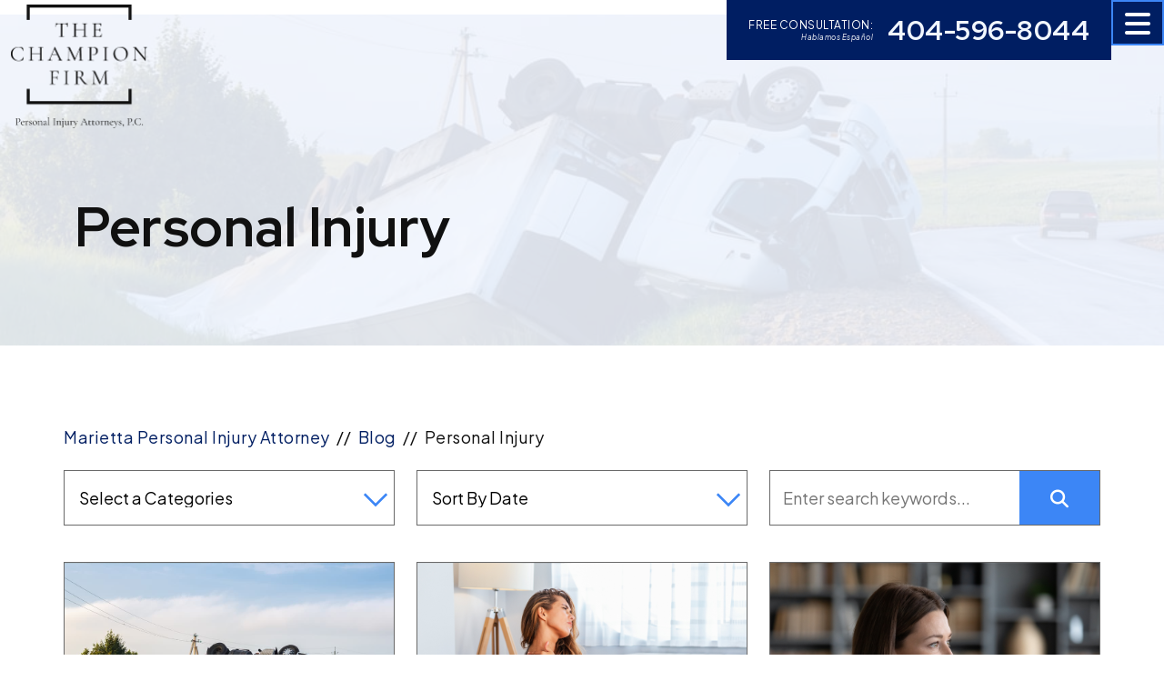

--- FILE ---
content_type: text/html; charset=UTF-8
request_url: https://www.thechampionfirm.com/blog/category/personal-injury/
body_size: 30966
content:
<!doctype html>
<html lang="en-US">
	<head>
		<meta charset="UTF-8">
		<meta name="viewport" content="width=device-width, initial-scale=1">
		<link rel="profile" href="https://gmpg.org/xfn/11">

		<meta name='robots' content='noindex, follow' />
	<style>img:is([sizes="auto" i], [sizes^="auto," i]) { contain-intrinsic-size: 3000px 1500px }</style>
	
	<!-- This site is optimized with the Yoast SEO Premium plugin v24.3 (Yoast SEO v25.5) - https://yoast.com/wordpress/plugins/seo/ -->
	<title>Personal Injury Archives - The Champion Firm, Personal Injury Attorneys, P.C.</title>
	<meta property="og:locale" content="en_US" />
	<meta property="og:type" content="article" />
	<meta property="og:title" content="Personal Injury Archives" />
	<meta property="og:url" content="https://www.thechampionfirm.com/blog/category/personal-injury/" />
	<meta property="og:site_name" content="The Champion Firm, Personal Injury Attorneys, P.C." />
	<meta name="twitter:card" content="summary_large_image" />
	<script type="application/ld+json" class="yoast-schema-graph">{"@context":"https://schema.org","@graph":[{"@type":"CollectionPage","@id":"https://www.thechampionfirm.com/blog/category/personal-injury/","url":"https://www.thechampionfirm.com/blog/category/personal-injury/","name":"Personal Injury Archives - The Champion Firm, Personal Injury Attorneys, P.C.","isPartOf":{"@id":"https://www.thechampionfirm.com/#website"},"primaryImageOfPage":{"@id":"https://www.thechampionfirm.com/blog/category/personal-injury/#primaryimage"},"image":{"@id":"https://www.thechampionfirm.com/blog/category/personal-injury/#primaryimage"},"thumbnailUrl":"https://www.thechampionfirm.com/wp-content/uploads/2024/04/What-is-the-Truck-Accident-Claim-Process-1.jpg","breadcrumb":{"@id":"https://www.thechampionfirm.com/blog/category/personal-injury/#breadcrumb"},"inLanguage":"en-US"},{"@type":"ImageObject","inLanguage":"en-US","@id":"https://www.thechampionfirm.com/blog/category/personal-injury/#primaryimage","url":"https://www.thechampionfirm.com/wp-content/uploads/2024/04/What-is-the-Truck-Accident-Claim-Process-1.jpg","contentUrl":"https://www.thechampionfirm.com/wp-content/uploads/2024/04/What-is-the-Truck-Accident-Claim-Process-1.jpg","width":1000,"height":679,"caption":"What is the Truck Accident Claim Process"},{"@type":"BreadcrumbList","@id":"https://www.thechampionfirm.com/blog/category/personal-injury/#breadcrumb","itemListElement":[{"@type":"ListItem","position":1,"name":"Home","item":"https://www.thechampionfirm.com/"},{"@type":"ListItem","position":2,"name":"Personal Injury"}]},{"@type":"WebSite","@id":"https://www.thechampionfirm.com/#website","url":"https://www.thechampionfirm.com/","name":"The Champion Firm, Personal Injury Attorneys, P.C.","description":"Personal Injury Attorneys, P.C.","publisher":{"@id":"https://www.thechampionfirm.com/#organization"},"potentialAction":[{"@type":"SearchAction","target":{"@type":"EntryPoint","urlTemplate":"https://www.thechampionfirm.com/?s={search_term_string}"},"query-input":{"@type":"PropertyValueSpecification","valueRequired":true,"valueName":"search_term_string"}}],"inLanguage":"en-US"},{"@type":"Organization","@id":"https://www.thechampionfirm.com/#organization","name":"The Champion Firm, Personal Injury Attorneys, P.C.","url":"https://www.thechampionfirm.com/","logo":{"@type":"ImageObject","inLanguage":"en-US","@id":"https://www.thechampionfirm.com/#/schema/logo/image/","url":"https://www.thechampionfirm.com/wp-content/uploads/2024/09/Group-3.png","contentUrl":"https://www.thechampionfirm.com/wp-content/uploads/2024/09/Group-3.png","width":603,"height":548,"caption":"The Champion Firm, Personal Injury Attorneys, P.C."},"image":{"@id":"https://www.thechampionfirm.com/#/schema/logo/image/"}}]}</script>
	<!-- / Yoast SEO Premium plugin. -->


<link rel='dns-prefetch' href='//kit.fontawesome.com' />
<link rel="alternate" type="application/rss+xml" title="The Champion Firm, Personal Injury Attorneys, P.C. &raquo; Feed" href="https://www.thechampionfirm.com/feed/" />
<link rel="alternate" type="application/rss+xml" title="The Champion Firm, Personal Injury Attorneys, P.C. &raquo; Comments Feed" href="https://www.thechampionfirm.com/comments/feed/" />
<link rel="alternate" type="application/rss+xml" title="The Champion Firm, Personal Injury Attorneys, P.C. &raquo; Personal Injury Category Feed" href="https://www.thechampionfirm.com/blog/category/personal-injury/feed/" />
<script>
window._wpemojiSettings = {"baseUrl":"https:\/\/s.w.org\/images\/core\/emoji\/16.0.1\/72x72\/","ext":".png","svgUrl":"https:\/\/s.w.org\/images\/core\/emoji\/16.0.1\/svg\/","svgExt":".svg","source":{"concatemoji":"https:\/\/www.thechampionfirm.com\/wp-includes\/js\/wp-emoji-release.min.js?ver=6.8.3"}};
/*! This file is auto-generated */
!function(s,n){var o,i,e;function c(e){try{var t={supportTests:e,timestamp:(new Date).valueOf()};sessionStorage.setItem(o,JSON.stringify(t))}catch(e){}}function p(e,t,n){e.clearRect(0,0,e.canvas.width,e.canvas.height),e.fillText(t,0,0);var t=new Uint32Array(e.getImageData(0,0,e.canvas.width,e.canvas.height).data),a=(e.clearRect(0,0,e.canvas.width,e.canvas.height),e.fillText(n,0,0),new Uint32Array(e.getImageData(0,0,e.canvas.width,e.canvas.height).data));return t.every(function(e,t){return e===a[t]})}function u(e,t){e.clearRect(0,0,e.canvas.width,e.canvas.height),e.fillText(t,0,0);for(var n=e.getImageData(16,16,1,1),a=0;a<n.data.length;a++)if(0!==n.data[a])return!1;return!0}function f(e,t,n,a){switch(t){case"flag":return n(e,"\ud83c\udff3\ufe0f\u200d\u26a7\ufe0f","\ud83c\udff3\ufe0f\u200b\u26a7\ufe0f")?!1:!n(e,"\ud83c\udde8\ud83c\uddf6","\ud83c\udde8\u200b\ud83c\uddf6")&&!n(e,"\ud83c\udff4\udb40\udc67\udb40\udc62\udb40\udc65\udb40\udc6e\udb40\udc67\udb40\udc7f","\ud83c\udff4\u200b\udb40\udc67\u200b\udb40\udc62\u200b\udb40\udc65\u200b\udb40\udc6e\u200b\udb40\udc67\u200b\udb40\udc7f");case"emoji":return!a(e,"\ud83e\udedf")}return!1}function g(e,t,n,a){var r="undefined"!=typeof WorkerGlobalScope&&self instanceof WorkerGlobalScope?new OffscreenCanvas(300,150):s.createElement("canvas"),o=r.getContext("2d",{willReadFrequently:!0}),i=(o.textBaseline="top",o.font="600 32px Arial",{});return e.forEach(function(e){i[e]=t(o,e,n,a)}),i}function t(e){var t=s.createElement("script");t.src=e,t.defer=!0,s.head.appendChild(t)}"undefined"!=typeof Promise&&(o="wpEmojiSettingsSupports",i=["flag","emoji"],n.supports={everything:!0,everythingExceptFlag:!0},e=new Promise(function(e){s.addEventListener("DOMContentLoaded",e,{once:!0})}),new Promise(function(t){var n=function(){try{var e=JSON.parse(sessionStorage.getItem(o));if("object"==typeof e&&"number"==typeof e.timestamp&&(new Date).valueOf()<e.timestamp+604800&&"object"==typeof e.supportTests)return e.supportTests}catch(e){}return null}();if(!n){if("undefined"!=typeof Worker&&"undefined"!=typeof OffscreenCanvas&&"undefined"!=typeof URL&&URL.createObjectURL&&"undefined"!=typeof Blob)try{var e="postMessage("+g.toString()+"("+[JSON.stringify(i),f.toString(),p.toString(),u.toString()].join(",")+"));",a=new Blob([e],{type:"text/javascript"}),r=new Worker(URL.createObjectURL(a),{name:"wpTestEmojiSupports"});return void(r.onmessage=function(e){c(n=e.data),r.terminate(),t(n)})}catch(e){}c(n=g(i,f,p,u))}t(n)}).then(function(e){for(var t in e)n.supports[t]=e[t],n.supports.everything=n.supports.everything&&n.supports[t],"flag"!==t&&(n.supports.everythingExceptFlag=n.supports.everythingExceptFlag&&n.supports[t]);n.supports.everythingExceptFlag=n.supports.everythingExceptFlag&&!n.supports.flag,n.DOMReady=!1,n.readyCallback=function(){n.DOMReady=!0}}).then(function(){return e}).then(function(){var e;n.supports.everything||(n.readyCallback(),(e=n.source||{}).concatemoji?t(e.concatemoji):e.wpemoji&&e.twemoji&&(t(e.twemoji),t(e.wpemoji)))}))}((window,document),window._wpemojiSettings);
</script>
<link rel='stylesheet' id='bootstrap-css-css' href='https://www.thechampionfirm.com/wp-content/themes/rankings-io/css/bootstrap.min.css?ver=6.8.3' media='all' />
<style id='wp-emoji-styles-inline-css'>

	img.wp-smiley, img.emoji {
		display: inline !important;
		border: none !important;
		box-shadow: none !important;
		height: 1em !important;
		width: 1em !important;
		margin: 0 0.07em !important;
		vertical-align: -0.1em !important;
		background: none !important;
		padding: 0 !important;
	}
</style>
<link rel='stylesheet' id='wp-block-library-css' href='https://www.thechampionfirm.com/wp-includes/css/dist/block-library/style.min.css?ver=6.8.3' media='all' />
<style id='classic-theme-styles-inline-css'>
/*! This file is auto-generated */
.wp-block-button__link{color:#fff;background-color:#32373c;border-radius:9999px;box-shadow:none;text-decoration:none;padding:calc(.667em + 2px) calc(1.333em + 2px);font-size:1.125em}.wp-block-file__button{background:#32373c;color:#fff;text-decoration:none}
</style>
<style id='global-styles-inline-css'>
:root{--wp--preset--aspect-ratio--square: 1;--wp--preset--aspect-ratio--4-3: 4/3;--wp--preset--aspect-ratio--3-4: 3/4;--wp--preset--aspect-ratio--3-2: 3/2;--wp--preset--aspect-ratio--2-3: 2/3;--wp--preset--aspect-ratio--16-9: 16/9;--wp--preset--aspect-ratio--9-16: 9/16;--wp--preset--color--black: #101010;--wp--preset--color--cyan-bluish-gray: #abb8c3;--wp--preset--color--white: #FFFFFF;--wp--preset--color--pale-pink: #f78da7;--wp--preset--color--vivid-red: #cf2e2e;--wp--preset--color--luminous-vivid-orange: #ff6900;--wp--preset--color--luminous-vivid-amber: #fcb900;--wp--preset--color--light-green-cyan: #7bdcb5;--wp--preset--color--vivid-green-cyan: #00d084;--wp--preset--color--pale-cyan-blue: #8ed1fc;--wp--preset--color--vivid-cyan-blue: #0693e3;--wp--preset--color--vivid-purple: #9b51e0;--wp--preset--color--dark-gray: #6A6A6A;--wp--preset--color--gray: #F1F1F1;--wp--preset--color--light-gray: #F9F9F9;--wp--preset--color--dark-blue: #001E62;--wp--preset--color--blue: #3C86F6;--wp--preset--color--light-blue: #F2F7FF;--wp--preset--gradient--vivid-cyan-blue-to-vivid-purple: linear-gradient(135deg,rgba(6,147,227,1) 0%,rgb(155,81,224) 100%);--wp--preset--gradient--light-green-cyan-to-vivid-green-cyan: linear-gradient(135deg,rgb(122,220,180) 0%,rgb(0,208,130) 100%);--wp--preset--gradient--luminous-vivid-amber-to-luminous-vivid-orange: linear-gradient(135deg,rgba(252,185,0,1) 0%,rgba(255,105,0,1) 100%);--wp--preset--gradient--luminous-vivid-orange-to-vivid-red: linear-gradient(135deg,rgba(255,105,0,1) 0%,rgb(207,46,46) 100%);--wp--preset--gradient--very-light-gray-to-cyan-bluish-gray: linear-gradient(135deg,rgb(238,238,238) 0%,rgb(169,184,195) 100%);--wp--preset--gradient--cool-to-warm-spectrum: linear-gradient(135deg,rgb(74,234,220) 0%,rgb(151,120,209) 20%,rgb(207,42,186) 40%,rgb(238,44,130) 60%,rgb(251,105,98) 80%,rgb(254,248,76) 100%);--wp--preset--gradient--blush-light-purple: linear-gradient(135deg,rgb(255,206,236) 0%,rgb(152,150,240) 100%);--wp--preset--gradient--blush-bordeaux: linear-gradient(135deg,rgb(254,205,165) 0%,rgb(254,45,45) 50%,rgb(107,0,62) 100%);--wp--preset--gradient--luminous-dusk: linear-gradient(135deg,rgb(255,203,112) 0%,rgb(199,81,192) 50%,rgb(65,88,208) 100%);--wp--preset--gradient--pale-ocean: linear-gradient(135deg,rgb(255,245,203) 0%,rgb(182,227,212) 50%,rgb(51,167,181) 100%);--wp--preset--gradient--electric-grass: linear-gradient(135deg,rgb(202,248,128) 0%,rgb(113,206,126) 100%);--wp--preset--gradient--midnight: linear-gradient(135deg,rgb(2,3,129) 0%,rgb(40,116,252) 100%);--wp--preset--font-size--small: 13px;--wp--preset--font-size--medium: 20px;--wp--preset--font-size--large: 36px;--wp--preset--font-size--x-large: 42px;--wp--preset--font-size--xxs: 8px;--wp--preset--font-size--xs: 12px;--wp--preset--font-size--s: 18px;--wp--preset--font-size--m: 25px;--wp--preset--font-size--l: 30px;--wp--preset--font-size--xl: 40px;--wp--preset--font-size--xxl: 50px;--wp--preset--font-size--xxxl: 60px;--wp--preset--font-size--xxxxl: 90px;--wp--preset--spacing--20: 0.44rem;--wp--preset--spacing--30: 0.67rem;--wp--preset--spacing--40: 1rem;--wp--preset--spacing--50: 1.5rem;--wp--preset--spacing--60: 2.25rem;--wp--preset--spacing--70: 3.38rem;--wp--preset--spacing--80: 5.06rem;--wp--preset--shadow--natural: 6px 6px 9px rgba(0, 0, 0, 0.2);--wp--preset--shadow--deep: 12px 12px 50px rgba(0, 0, 0, 0.4);--wp--preset--shadow--sharp: 6px 6px 0px rgba(0, 0, 0, 0.2);--wp--preset--shadow--outlined: 6px 6px 0px -3px rgba(255, 255, 255, 1), 6px 6px rgba(0, 0, 0, 1);--wp--preset--shadow--crisp: 6px 6px 0px rgba(0, 0, 0, 1);}:where(.is-layout-flex){gap: 0.5em;}:where(.is-layout-grid){gap: 0.5em;}body .is-layout-flex{display: flex;}.is-layout-flex{flex-wrap: wrap;align-items: center;}.is-layout-flex > :is(*, div){margin: 0;}body .is-layout-grid{display: grid;}.is-layout-grid > :is(*, div){margin: 0;}:where(.wp-block-columns.is-layout-flex){gap: 2em;}:where(.wp-block-columns.is-layout-grid){gap: 2em;}:where(.wp-block-post-template.is-layout-flex){gap: 1.25em;}:where(.wp-block-post-template.is-layout-grid){gap: 1.25em;}.has-black-color{color: var(--wp--preset--color--black) !important;}.has-cyan-bluish-gray-color{color: var(--wp--preset--color--cyan-bluish-gray) !important;}.has-white-color{color: var(--wp--preset--color--white) !important;}.has-pale-pink-color{color: var(--wp--preset--color--pale-pink) !important;}.has-vivid-red-color{color: var(--wp--preset--color--vivid-red) !important;}.has-luminous-vivid-orange-color{color: var(--wp--preset--color--luminous-vivid-orange) !important;}.has-luminous-vivid-amber-color{color: var(--wp--preset--color--luminous-vivid-amber) !important;}.has-light-green-cyan-color{color: var(--wp--preset--color--light-green-cyan) !important;}.has-vivid-green-cyan-color{color: var(--wp--preset--color--vivid-green-cyan) !important;}.has-pale-cyan-blue-color{color: var(--wp--preset--color--pale-cyan-blue) !important;}.has-vivid-cyan-blue-color{color: var(--wp--preset--color--vivid-cyan-blue) !important;}.has-vivid-purple-color{color: var(--wp--preset--color--vivid-purple) !important;}.has-black-background-color{background-color: var(--wp--preset--color--black) !important;}.has-cyan-bluish-gray-background-color{background-color: var(--wp--preset--color--cyan-bluish-gray) !important;}.has-white-background-color{background-color: var(--wp--preset--color--white) !important;}.has-pale-pink-background-color{background-color: var(--wp--preset--color--pale-pink) !important;}.has-vivid-red-background-color{background-color: var(--wp--preset--color--vivid-red) !important;}.has-luminous-vivid-orange-background-color{background-color: var(--wp--preset--color--luminous-vivid-orange) !important;}.has-luminous-vivid-amber-background-color{background-color: var(--wp--preset--color--luminous-vivid-amber) !important;}.has-light-green-cyan-background-color{background-color: var(--wp--preset--color--light-green-cyan) !important;}.has-vivid-green-cyan-background-color{background-color: var(--wp--preset--color--vivid-green-cyan) !important;}.has-pale-cyan-blue-background-color{background-color: var(--wp--preset--color--pale-cyan-blue) !important;}.has-vivid-cyan-blue-background-color{background-color: var(--wp--preset--color--vivid-cyan-blue) !important;}.has-vivid-purple-background-color{background-color: var(--wp--preset--color--vivid-purple) !important;}.has-black-border-color{border-color: var(--wp--preset--color--black) !important;}.has-cyan-bluish-gray-border-color{border-color: var(--wp--preset--color--cyan-bluish-gray) !important;}.has-white-border-color{border-color: var(--wp--preset--color--white) !important;}.has-pale-pink-border-color{border-color: var(--wp--preset--color--pale-pink) !important;}.has-vivid-red-border-color{border-color: var(--wp--preset--color--vivid-red) !important;}.has-luminous-vivid-orange-border-color{border-color: var(--wp--preset--color--luminous-vivid-orange) !important;}.has-luminous-vivid-amber-border-color{border-color: var(--wp--preset--color--luminous-vivid-amber) !important;}.has-light-green-cyan-border-color{border-color: var(--wp--preset--color--light-green-cyan) !important;}.has-vivid-green-cyan-border-color{border-color: var(--wp--preset--color--vivid-green-cyan) !important;}.has-pale-cyan-blue-border-color{border-color: var(--wp--preset--color--pale-cyan-blue) !important;}.has-vivid-cyan-blue-border-color{border-color: var(--wp--preset--color--vivid-cyan-blue) !important;}.has-vivid-purple-border-color{border-color: var(--wp--preset--color--vivid-purple) !important;}.has-vivid-cyan-blue-to-vivid-purple-gradient-background{background: var(--wp--preset--gradient--vivid-cyan-blue-to-vivid-purple) !important;}.has-light-green-cyan-to-vivid-green-cyan-gradient-background{background: var(--wp--preset--gradient--light-green-cyan-to-vivid-green-cyan) !important;}.has-luminous-vivid-amber-to-luminous-vivid-orange-gradient-background{background: var(--wp--preset--gradient--luminous-vivid-amber-to-luminous-vivid-orange) !important;}.has-luminous-vivid-orange-to-vivid-red-gradient-background{background: var(--wp--preset--gradient--luminous-vivid-orange-to-vivid-red) !important;}.has-very-light-gray-to-cyan-bluish-gray-gradient-background{background: var(--wp--preset--gradient--very-light-gray-to-cyan-bluish-gray) !important;}.has-cool-to-warm-spectrum-gradient-background{background: var(--wp--preset--gradient--cool-to-warm-spectrum) !important;}.has-blush-light-purple-gradient-background{background: var(--wp--preset--gradient--blush-light-purple) !important;}.has-blush-bordeaux-gradient-background{background: var(--wp--preset--gradient--blush-bordeaux) !important;}.has-luminous-dusk-gradient-background{background: var(--wp--preset--gradient--luminous-dusk) !important;}.has-pale-ocean-gradient-background{background: var(--wp--preset--gradient--pale-ocean) !important;}.has-electric-grass-gradient-background{background: var(--wp--preset--gradient--electric-grass) !important;}.has-midnight-gradient-background{background: var(--wp--preset--gradient--midnight) !important;}.has-small-font-size{font-size: var(--wp--preset--font-size--small) !important;}.has-medium-font-size{font-size: var(--wp--preset--font-size--medium) !important;}.has-large-font-size{font-size: var(--wp--preset--font-size--large) !important;}.has-x-large-font-size{font-size: var(--wp--preset--font-size--x-large) !important;}
:where(.wp-block-post-template.is-layout-flex){gap: 1.25em;}:where(.wp-block-post-template.is-layout-grid){gap: 1.25em;}
:where(.wp-block-columns.is-layout-flex){gap: 2em;}:where(.wp-block-columns.is-layout-grid){gap: 2em;}
:root :where(.wp-block-pullquote){font-size: 1.5em;line-height: 1.6;}
</style>
<script src="https://www.thechampionfirm.com/wp-includes/js/jquery/jquery.min.js?ver=3.7.1" id="jquery-core-js"></script>
<script src="https://www.thechampionfirm.com/wp-includes/js/jquery/jquery-migrate.min.js?ver=3.4.1" id="jquery-migrate-js"></script>
<script src="https://kit.fontawesome.com/b56e7eec44.js?ver=6.8.3" id="fa-js-js"></script>
<link rel="https://api.w.org/" href="https://www.thechampionfirm.com/wp-json/" /><link rel="alternate" title="JSON" type="application/json" href="https://www.thechampionfirm.com/wp-json/wp/v2/categories/21" /><link rel="EditURI" type="application/rsd+xml" title="RSD" href="https://www.thechampionfirm.com/xmlrpc.php?rsd" />
		<link rel="shortcut icon" href="https://www.thechampionfirm.com/wp-content/uploads/2024/11/Website-Favicon.png" />
		<link rel="icon" type="image/vnd.microsoft.icon" href="https://www.thechampionfirm.com/wp-content/uploads/2024/11/Website-Favicon.png">
		<link rel="icon" type="image/x-icon" href="https://www.thechampionfirm.com/wp-content/uploads/2024/11/Website-Favicon.png">
		<link rel="icon" href="https://www.thechampionfirm.com/wp-content/uploads/2024/11/Website-Favicon.png" />
	<link rel="preconnect" href="https://fonts.googleapis.com">
<link rel="preconnect" href="https://fonts.gstatic.com" crossorigin>
<link href="https://fonts.googleapis.com/css2?family=Plus+Jakarta+Sans:ital,wght@0,200..800;1,200..800&family=Red+Hat+Display:ital,wght@0,300..900;1,300..900&display=swap" rel="stylesheet">

<!-- <script type="text/javascript" src="https://www.bugherd.com/sidebarv2.js?apikey=dvjrwzjzwsbbpybyppjeda" async="true"></script>-->

<!-- Google Tag Manager -->
<script>(function(w,d,s,l,i){w[l]=w[l]||[];w[l].push({'gtm.start':
new Date().getTime(),event:'gtm.js'});var f=d.getElementsByTagName(s)[0],
j=d.createElement(s),dl=l!='dataLayer'?'&l='+l:'';j.async=true;j.src=
'https://www.googletagmanager.com/gtm.js?id='+i+dl;f.parentNode.insertBefore(j,f);
})(window,document,'script','dataLayer','GTM-KZR4SGP');</script>
<!-- End Google Tag Manager -->
<!-- mailchimp script -->
<script id="mcjs">!function(c,h,i,m,p){m=c.createElement(h),p=c.getElementsByTagName(h)[0],m.async=1,m.src=i,p.parentNode.insertBefore(m,p)}(document,"script","https://chimpstatic.com/mcjs-connected/js/users/e746d4e52c2b42f2e759e0b90/4380925230b75b7279ddfc8c4.js");</script>
<!-- /mailchimp script -->
<meta name="facebook-domain-verification" content="v6prjkargsghv1pza2gy2pwguyjxd2" />

<script type="application/ld+json">
{
  "@context": "https://schema.org",
  "@graph": [
    {
      "@type": "Organization",
      "@id": "https://www.thechampionfirm.com/#organization",
      "name": "The Champion Firm, Personal Injury Attorneys, P.C.",
      "url": "https://www.thechampionfirm.com/",
      "logo": "https://www.thechampionfirm.com/wp-content/uploads/2024/09/Group-3.png", 
      "sameAs": [
        "https://www.facebook.com/TheChampionFirm",
        "https://www.linkedin.com/company/the-champion-firm-personal-injury-attorneys-p-c",
        "https://twitter.com/DarlChampion",
        "https://www.youtube.com/@TheChampionFirm"
      ],
      "contactPoint": {
        "@type": "ContactPoint",
        "telephone": "+14045968044",
        "contactType": "customer service",
        "areaServed": "GA",
        "availableLanguage": ["en"]
      }
    },
    {
      "@type": "WebSite",
      "url": "https://www.thechampionfirm.com/",
      "potentialAction": {
        "@type": "SearchAction",
        "target": "https://www.thechampionfirm.com/?s={search_term_string}",
        "query-input": "required name=search_term_string"
      }
    }
  ]
}
</script><style type="text/css" name="rio-critical-css">
	.has-black-color {
color: var(--wp--preset--color--black);
}
.has-black-background-color {
background-color: var(--wp--preset--color--black);
}
.has-white-color {
color: var(--wp--preset--color--white);
}
.has-white-background-color {
background-color: var(--wp--preset--color--white);
}
.has-dark-gray-color {
color: var(--wp--preset--color--dark-gray);
}
.has-dark-gray-background-color {
background-color: var(--wp--preset--color--dark-gray);
}
.has-gray-color {
color: var(--wp--preset--color--gray);
}
.has-gray-background-color {
background-color: var(--wp--preset--color--gray);
}
.has-light-gray-color {
color: var(--wp--preset--color--light-gray);
}
.has-light-gray-background-color {
background-color: var(--wp--preset--color--light-gray);
}
.has-dark-blue-color {
color: var(--wp--preset--color--dark-blue);
}
.has-dark-blue-background-color {
background-color: var(--wp--preset--color--dark-blue);
}
.has-blue-color {
color: var(--wp--preset--color--blue);
}
.has-blue-background-color {
background-color: var(--wp--preset--color--blue);
}
.has-light-blue-color {
color: var(--wp--preset--color--light-blue);
}
.has-light-blue-background-color {
background-color: var(--wp--preset--color--light-blue);
}
.has-xxs-font-size {
font-size: var(--wp--preset--font-size--xxs);
line-height: 1.4;
}
.has-xs-font-size {
font-size: var(--wp--preset--font-size--xs);
line-height: 1.4;
}
.has-s-font-size {
font-size: var(--wp--preset--font-size--s);
line-height: 1.4;
}
.has-m-font-size {
font-size: var(--wp--preset--font-size--m);
line-height: 1.4;
}
.has-l-font-size {
font-size: var(--wp--preset--font-size--l);
line-height: 1.4;
}
.has-xl-font-size {
font-size: var(--wp--preset--font-size--xl);
line-height: 1.4;
}
.has-xxl-font-size {
font-size: var(--wp--preset--font-size--xxl);
line-height: 1.4;
}
.has-xxxl-font-size {
font-size: var(--wp--preset--font-size--xxxl);
line-height: 1.4;
}
.has-xxxxl-font-size {
font-size: var(--wp--preset--font-size--xxxxl);
line-height: 1.4;
}
.is-style-ff-plus-jakarta-sans {
font-family: 'Plus Jakarta Sans', sans-serif !important;
}
.is-style-ff-red-hat-display {
font-family: 'Red Hat Display', serif !important;
}
	
/*****  RIO MASTER THEME STYLE  *****/
* {	-webkit-font-smoothing: antialiased;	-moz-osx-font-smoothing: grayscale;}body {	overflow-x: hidden;}div {	background-position: center center;	background-size: cover;}.rio-bkg-top-left {	background-position: top left !important;}.rio-bkg-top-center {	background-position: top center !important;}.rio-bkg-top-right {	background-position: top right !important;}.rio-bkg-center-left {	background-position: center left !important;}.rio-bkg-center-center {	background-position: center center !important;}.rio-bkg-center-right {	background-position: center right !important;}.rio-bkg-bottom-left {	background-position: bottom left !important;}.rio-bkg-bottom-center {	background-position: bottom center !important;}.rio-bkg-bottom-right {	background-position: bottom right !important;}.rio-bkg-contain {	background-size: contain;}.rio-bkg-cover {	background-size: cover;}.rio-bkg-no-repeat {	background-repeat: no-repeat;}a {	text-decoration: none;}.all-containers {	position: relative;}.modal-dialog {    max-width: 575px;}.image-modal-trigger {	position: relative;	padding-bottom: 56.23%;	cursor: pointer;	margin: 1rem 0;	height: 0;	overflow: hidden;	max-width: 100%;	background: #000;}.image-modal-trigger {	background-position: center;	background-size: cover;}.image-modal-trigger.override-default, .embed-block-inner.override-default {    min-width: 100px;    min-height: 100px;	max-height: 100%;    padding: 0;}iframe.embed-block-inner {	width: 100%;	height: 350px;}.firm-logo-no-float {    display: block;    margin: auto;}#rio-search-banner {    display: none;    position: fixed;    top: 0;    width: 100%;    z-index: 999999;    padding: 2rem 0 5rem;    background-color: #0000005e;    backdrop-filter: blur(8px);    -webkit-backdrop-filter: blur(8px);}#rio-search-banner > .container > .row:nth-of-type(1) {    padding-bottom: 1rem;}#rio-search-banner button[type=submit] {    margin: 1rem 0;}#rio-search-banner .search-form {    background-color: #FFF;    border-radius: 5px;}#rio-search-banner .search-form input#search {    width: 100%;    height: 65px;    border: none;    padding-left: 40px;}#masthead #header-main ul.navbar-nav {    flex-wrap: wrap;}#masthead #header-main ul.navbar-nav .menu-item {	white-space: nowrap;	position: relative;}ul.navbar-nav .rio-search-toggle.menu-item.rio-search-icon a {    visibility: hidden;    overflow: hidden;    max-width: 2rem !important;    max-height: 3rem !important;}ul.navbar-nav .rio-search-toggle.menu-item.rio-search-icon a:before {    font-family: "Font Awesome 6 Pro";    font-weight: 900;    content: '\f002';    visibility: visible;    position: absolute;    right: 0;}.rio-ul-cont > p {	height: 0;	padding: 0;	margin: 0;}ul.rio-ul-1-xl, ol.rio-ul-1-xl, .rio-ul-1-xl > ul, .rio-ul-1-xl > ol,ul.rio-ul-1-lg, ol.rio-ul-1-lg, .rio-ul-1-lg > ul, .rio-ul-1-lg > ol,ul.rio-ul-1-md, ol.rio-ul-1-md, .rio-ul-1-md > ul, .rio-ul-1-md > ol,ul.rio-ul-1-sm, ol.rio-ul-1-sm, .rio-ul-1-sm > ul, .rio-ul-1-sm > ol,ul.rio-ul-1, ol.rio-ul-1, .rio-ul-1 > ul, .rio-ul-1 > ol,ul.rio-ul-2-xl, ol.rio-ul-2-xl, .rio-ul-2-xl > ul, .rio-ul-2-xl > ol,ul.rio-ul-2-lg, ol.rio-ul-2-lg, .rio-ul-2-lg > ul, .rio-ul-2-lg > ol,ul.rio-ul-2-md, ol.rio-ul-2-md, .rio-ul-2-md > ul, .rio-ul-2-md > ol,ul.rio-ul-2-sm, ol.rio-ul-2-sm, .rio-ul-2-sm > ul, .rio-ul-2-sm > ol,ul.rio-ul-3-xl, ol.rio-ul-3-xl, .rio-ul-3-xl > ul, .rio-ul-3-xl > ol,ul.rio-ul-3-lg, ol.rio-ul-3-lg, .rio-ul-3-lg > ul, .rio-ul-3-lg > ol,ul.rio-ul-3-md, ol.rio-ul-3-md, .rio-ul-3-md > ul, .rio-ul-3-md > ol,ul.rio-ul-3-sm, ol.rio-ul-3-sm, .rio-ul-3-sm > ul, .rio-ul-3-sm > ol,ul.rio-ul-4-xl, ol.rio-ul-4-xl, .rio-ul-4-xl > ul, .rio-ul-4-xl > ol,ul.rio-ul-4-lg, ol.rio-ul-4-lg, .rio-ul-4-lg > ul, .rio-ul-4-lg > ol,ul.rio-ul-4-md, ol.rio-ul-4-md, .rio-ul-4-md > ul, .rio-ul-4-md > ol,ul.rio-ul-4-sm, ol.rio-ul-4-sm, .rio-ul-4-sm > ul, .rio-ul-4-sm > ol{	column-count: 1;	-ms-column-count: 1;	-moz-column-count: 1;	-webkit-column-count: 1;}ul.rio-ul-2, ol.rio-ul-2, .rio-ul-2 > ul, .rio-ul-2 > ol {	column-count: 2;	-ms-column-count: 2;	-moz-column-count: 2;	-webkit-column-count: 2;}ul.rio-ul-3, ol.rio-ul-3, .rio-ul-3 > ul, .rio-ul-3 > ol {	column-count: 3;	-ms-column-count: 3;	-moz-column-count: 3;	-webkit-column-count: 3;}ul.rio-ul-4, ol.rio-ul-4, .rio-ul-4 > ul, .rio-ul-4 > ol {	column-count: 4;	-ms-column-count: 4;	-moz-column-count: 4;	-webkit-column-count: 4;}.rio-social-share-link-cont {    display: flex;}.rio-related-search-cont .related-block {    background: inherit;    color: inherit;}#rio-related-search-form select {	width: 100%;}.rio-block-accordio-header-container p:empty, .rio-custom-container p:empty {	display: none;}#header-main .navbar-toggler {    background-color: transparent;    border-color: transparent;    box-shadow: none;    padding: .5rem .75rem;    transition: border 400ms;}#header-main .navbar-toggler-icon:before {    font-family: "Font Awesome 6 Pro";    font-weight: 900;    content: '\f0c9';	font-size: 2rem;	display: inline-block;	-webkit-transform: rotateZ(0deg);	-moz-transform: rotateZ(0deg);	-ms-transform: rotateZ(0deg);	transform: rotateZ(0deg);	transition: all 400ms;}#header-main .navbar-toggler.btn[aria-expanded=true] .navbar-toggler-icon:before{	content: '\58';	-webkit-transform: rotateZ(180deg);	-moz-transform: rotateZ(180deg);	-ms-transform: rotateZ(180deg);	transform: rotateZ(180deg);}#colophon {    margin-top: 2rem;}#rio-flyout-container {    display: none;    position: fixed;    bottom: 0;    right: 0;    z-index: 9999999;    background: #FFF;    max-width: 100vw;    max-height: 100vh;    overflow-y: scroll;}.rio-flyout-close, .rio-flyout-trigger {	cursor: pointer;}.rio-follow-me-block.is-following.is-following-bottom > .container, .rio-follow-me-block.is-following.is-following-bottom > .container-fluid {	position: relative;	top: unset !important;	padding-top: unset;	padding-bottom: unset;}#rio-header-toast {    position: fixed;    top: 0;    width: 100%;    z-index: 9999;    text-align: center;	background:#FFF;	padding: 2rem 0;}.toast-btn-cont{	text-align: center;}.video-container {	margin: auto;}.video-player, .image-modal-trigger {	position: relative;	padding-bottom: 56.23%;	cursor: pointer;	margin: 1rem 0;	height: 0;	overflow: hidden;	max-width: 100%;	background-color: #000;}.video-player.widescreen-ar {	padding-bottom: 56.23%;}.video-player.standard-ar {	padding-bottom: 75.0%;}.video-player.square-ar {	padding-bottom: 100%;}.video-player.vertical-ar {	padding-bottom: 177.78%;}.video-player.vertical-std-ar {	padding-bottom: 133.33%;}.video-player.half-portrait-ar {	padding-bottom: 200%;}.image-modal-trigger {	background: url() no-repeat center / cover;}.rio-accor .rio-accor-a{	display: none;}.rio-accor [rio-info="rio-faq-header"] {    position: relative;    padding: 1rem;    padding-left: 4rem;    border: 2px solid #000;	cursor: pointer;}.rio-accor [rio-info="rio-faq-header"]:before {    content: '+';    position: absolute;    left: 1rem;    top: 0;    font-size: 3rem;}.rio-accor [rio-info="rio-faq-header"].open:before {    content: '-';}.rio-sc-grid-container p:empty {    display: none;}.components-panel__header li {    list-style: none;}@media (max-width: 1399px){	.navbar-expand-xxl ul.navbar-nav .rio-search-toggle.menu-item.rio-search-icon a {		visibility: visible;		max-width: 100% !important;	}	.navbar-expand-xxl ul.navbar-nav .rio-search-toggle.menu-item.rio-search-icon a:before {		content: none;	}}@media (max-width: 1199px){	.navbar-expand-xl ul.navbar-nav .rio-search-toggle.menu-item.rio-search-icon a {		visibility: visible;		max-width: 100% !important;	}	.navbar-expand-xl ul.navbar-nav .rio-search-toggle.menu-item.rio-search-icon a:before {		content: none;	}}@media (max-width: 991px) {	.navbar-expand-lg ul.navbar-nav .rio-search-toggle.menu-item.rio-search-icon a {		visibility: visible;		max-width: 100% !important;	}	.navbar-expand-lg ul.navbar-nav .rio-search-toggle.menu-item.rio-search-icon a:before {		content: none;	}}@media (max-width: 767px){	.navbar-expand-md ul.navbar-nav .rio-search-toggle.menu-item.rio-search-icon a {		visibility: visible;		max-width: 100% !important;	}	.navbar-expand-md ul.navbar-nav .rio-search-toggle.menu-item.rio-search-icon a:before {		content: none;	}	.alignright, .alignleft{		float: unset !important;		display: block;		margin: auto !important;	}	#rio-flyout-container {		left: 0;	}}@media (min-width: 576px){	.navbar-expand-sm ul.navbar-nav .rio-search-toggle.menu-item.rio-search-icon a {		visibility: visible;		max-width: 100% !important;	}	.navbar-expand-sm ul.navbar-nav .rio-search-toggle.menu-item.rio-search-icon a:before {		content: none;	}	ul.rio-ul-1-sm, ol.rio-ul-1-sm, .rio-ul-1-sm > ul, .rio-ul-1-sm > ol {		column-count: 1;		-ms-column-count: 1;		-moz-column-count: 1;		-webkit-column-count: 1;	}	ul.rio-ul-2-sm, ol.rio-ul-2-sm, .rio-ul-2-sm > ul, .rio-ul-2-sm > ol {		column-count: 2;		-ms-column-count: 2;		-moz-column-count: 2;		-webkit-column-count: 2;	}	ul.rio-ul-3-sm, ol.rio-ul-3-sm, .rio-ul-3-sm > ul, .rio-ul-3-sm > ol {		column-count: 3;		-ms-column-count: 3;		-moz-column-count: 3;		-webkit-column-count: 3;	}	ul.rio-ul-4-sm, ol.rio-ul-4-sm, .rio-ul-4-sm > ul, .rio-ul-4-sm > ol {		column-count: 4;		-ms-column-count: 4;		-moz-column-count: 4;		-webkit-column-count: 4;	}}@media (min-width: 768px){	ul.rio-ul-1-md, ol.rio-ul-1-md, .rio-ul-1-md > ul, .rio-ul-1-md > ol {		column-count: 1;		-ms-column-count: 1;		-moz-column-count: 1;		-webkit-column-count: 1;	}	ul.rio-ul-2-md, ol.rio-ul-2-md, .rio-ul-2-md > ul, .rio-ul-2-md > ol {		column-count: 2;		-ms-column-count: 2;		-moz-column-count: 2;		-webkit-column-count: 2;	}	ul.rio-ul-3-md, ol.rio-ul-3-md, .rio-ul-3-md > ul, .rio-ul-3-md > ol {		column-count: 3;		-ms-column-count: 3;		-moz-column-count: 3;		-webkit-column-count: 3;	}	ul.rio-ul-4-md, ol.rio-ul-4-md, .rio-ul-4-md > ul, .rio-ul-4-md > ol {		column-count: 4;		-ms-column-count: 4;		-moz-column-count: 4;		-webkit-column-count: 4;	}}@media (min-width: 992px){	.rio-follow-me-block.is-following > .container, .rio-follow-me-block.is-following > .container-fluid {		position: fixed;		background: inherit;		padding-top: inherit;		padding-bottom: inherit;		z-index: 3;		overflow-y: auto;	}	ul.rio-ul-1-lg, ol.rio-ul-1-lg, .rio-ul-1-lg > ul, .rio-ul-1-lg > ol {		column-count: 1;		-ms-column-count: 1;		-moz-column-count: 1;		-webkit-column-count: 1;	}	ul.rio-ul-2-lg, ol.rio-ul-2-lg, .rio-ul-2-lg > ul, .rio-ul-2-lg > ol {		column-count: 2;		-ms-column-count: 2;		-moz-column-count: 2;		-webkit-column-count: 2;	}	ul.rio-ul-3-lg, ol.rio-ul-3-lg, .rio-ul-3-lg > ul, .rio-ul-3-lg > ol {		column-count: 3;		-ms-column-count: 3;		-moz-column-count: 3;		-webkit-column-count: 3;	}	ul.rio-ul-4-lg, ol.rio-ul-4-lg, .rio-ul-4-lg > ul, .rio-ul-4-lg > ol {		column-count: 4;		-ms-column-count: 4;		-moz-column-count: 4;		-webkit-column-count: 4;	}}@media (min-width: 1200px){	ul.rio-ul-1-xl, ol.rio-ul-1-xl, .rio-ul-1-xl > ul, .rio-ul-1-xl > ol {		column-count: 1;		-ms-column-count: 1;		-moz-column-count: 1;		-webkit-column-count: 1;	}	ul.rio-ul-2-xl, ol.rio-ul-2-xl, .rio-ul-2-xl > ul, .rio-ul-2-xl > ol {		column-count: 2;		-ms-column-count: 2;		-moz-column-count: 2;		-webkit-column-count: 2;	}	ul.rio-ul-3-xl, ol.rio-ul-3-xl, .rio-ul-3-xl > ul, .rio-ul-3-xl > ol {		column-count: 3;		-ms-column-count: 3;		-moz-column-count: 3;		-webkit-column-count: 3;	}	ul.rio-ul-4-xl, ol.rio-ul-4-xl, .rio-ul-4-xl > ul, .rio-ul-4-xl > ol {		column-count: 4;		-ms-column-count: 4;		-moz-column-count: 4;		-webkit-column-count: 4;	}}@media (min-width: 1400px){	ul.rio-ul-1-xxl, ol.rio-ul-1-xxl, .rio-ul-1-xxl > ul, .rio-ul-1-xxl > ol {		column-count: 1;		-ms-column-count: 1;		-moz-column-count: 1;		-webkit-column-count: 1;	}	ul.rio-ul-2-xxl, ol.rio-ul-2-xxl, .rio-ul-2-xxl > ul, .rio-ul-2-xxl > ol {		column-count: 2;		-ms-column-count: 2;		-moz-column-count: 2;		-webkit-column-count: 2;	}	ul.rio-ul-3-xxl, ol.rio-ul-3-xxl, .rio-ul-3-xxl > ul, .rio-ul-3-xxl > ol {		column-count: 3;		-ms-column-count: 3;		-moz-column-count: 3;		-webkit-column-count: 3;	}	ul.rio-ul-4-xxl, ol.rio-ul-4-xxl, .rio-ul-4-xxl > ul, .rio-ul-4-xxl > ol {		column-count: 4;		-ms-column-count: 4;		-moz-column-count: 4;		-webkit-column-count: 4;	}}html {	line-height: 1.15;	-webkit-text-size-adjust: 100%;}body {	margin: 0;}main {	display: block;}hr {	box-sizing: content-box;	height: 0;	overflow: visible;}pre {	font-family: monospace, monospace;	font-size: 1em;}a {	background-color: transparent;}abbr[title] {	border-bottom: none;	text-decoration: underline;	text-decoration: underline dotted;}b,strong {	font-weight: bolder;}code,kbd,samp {	font-family: monospace, monospace;	font-size: 1em;}small {	font-size: 80%;}sub,sup {	font-size: 75%;	line-height: 0;	position: relative;	vertical-align: baseline;}sub {	bottom: -0.25em;}sup {	top: -0.5em;}img {	border-style: none;}button,input,optgroup,select,textarea {	font-family: inherit;	font-size: 100%;	line-height: 1.15;	margin: 0;}button,input {	overflow: visible;}button,select {	text-transform: none;}button,[type="button"],[type="reset"],[type="submit"] {	-webkit-appearance: button;}button::-moz-focus-inner,[type="button"]::-moz-focus-inner,[type="reset"]::-moz-focus-inner,[type="submit"]::-moz-focus-inner {	border-style: none;	padding: 0;}button:-moz-focusring,[type="button"]:-moz-focusring,[type="reset"]:-moz-focusring,[type="submit"]:-moz-focusring {	outline: 1px dotted ButtonText;}fieldset {	padding: 0.35em 0.75em 0.625em;}legend {	box-sizing: border-box;	color: inherit;	display: table;	max-width: 100%;	padding: 0;	white-space: normal;}progress {	vertical-align: baseline;}textarea {	overflow: auto;}[type="checkbox"],[type="radio"] {	box-sizing: border-box;	padding: 0;}[type="number"]::-webkit-inner-spin-button,[type="number"]::-webkit-outer-spin-button {	height: auto;}[type="search"] {	-webkit-appearance: textfield;	outline-offset: -2px;}[type="search"]::-webkit-search-decoration {	-webkit-appearance: none;}::-webkit-file-upload-button {	-webkit-appearance: button;	font: inherit;}details {	display: block;}summary {	display: list-item;}template {	display: none;}[hidden] {	display: none;}*,*::before,*::after {	box-sizing: inherit;}html {	box-sizing: border-box;}body {	background: #fff;}hr {	background-color: #ccc;	border: 0;	height: 1px;	margin-bottom: 1.5em;}ul,ol {	margin: 0 0 1.5em 3em;}ul {	list-style: disc;}ol {	list-style: decimal;}li > ul,li > ol {	margin-bottom: 0;	margin-left: 1.5em;}dt {	font-weight: 700;}dd {	margin: 0 1.5em 1.5em;}embed,iframe,object {	max-width: 100%;}img {	height: auto;	max-width: 100%;}figure {	margin: 1em 0;}table {	margin: 0 0 1.5em;	width: 100%;}select {	border: 1px solid #ccc;}textarea {	width: 100%;}.dropdown-toggle::after{	content: none !important;}.nav-link.dropdown-toggle.alt-dropdown-toogle {    display: inline-block;	padding: 1rem 1rem 1rem 0;}.nav-link.dropdown-toggle.alt-dropdown-toogle:last-of-type:before {	font-family: "Font Awesome 6 Pro";	font-weight: 900;	content: '\f13a';}ul.navbar-nav li a, body div .site-header .navbar.container .navbar-nav .nav-link {    padding: 1rem .5rem;}.page-content,.entry-content,.entry-summary {	margin: 1.5em 0 0;}.widget {	margin: 0 0 1.5em;}.widget select {	max-width: 100%;}.wp-caption {	margin-bottom: 1.5em;	max-width: 100%;}.wp-caption img[class*="wp-image-"] {	display: block;	margin-left: auto;	margin-right: auto;}.wp-caption .wp-caption-text {	margin: 0.8075em 0;}.wp-caption-text {	text-align: center;}.infinite-scroll .posts-navigation,.infinite-scroll.neverending .site-footer {	display: none;}.infinity-end.neverending .site-footer {	display: block;}.screen-reader-text {	border: 0;	clip: rect(1px, 1px, 1px, 1px);	clip-path: inset(50%);	height: 1px;	margin: -1px;	overflow: hidden;	padding: 0;	position: absolute !important;	width: 1px;	word-wrap: normal !important;}.screen-reader-text:focus {	background-color: #f1f1f1;	border-radius: 3px;	box-shadow: 0 0 2px 2px rgba(0, 0, 0, 0.6);	clip: auto !important;	clip-path: none;	color: #21759b;	display: block;	font-size: 0.875rem;	font-weight: 700;	height: auto;	left: 5px;	line-height: normal;	padding: 15px 23px 14px;	text-decoration: none;	top: 5px;	width: auto;	z-index: 100000;}#primary[tabindex="-1"]:focus {	outline: 0;}.alignleft {	float: left;	margin-right: 1.5em;	margin-bottom: 1.5em;}.alignright {	float: right;	margin-left: 1.5em;	margin-bottom: 1.5em;}.aligncenter {	clear: both;	display: block;	margin-left: auto;	margin-right: auto;	margin-bottom: 1.5em;}
/*****  /style.css  *****/
body {	--sans-font: 'Plus Jakarta Sans', sans-serif;	--serif-font: 'Red Hat Display', serif;	--font-color: var(--wp--preset--color--black);	--font-color-alt: var(--wp--preset--color--white);	--body-color: var(--wp--preset--color--white);	--body-color-alt: var(--wp--preset--color--dark-blue);	--accent-color: var(--wp--preset--color--blue);	--font-color-accent: var(--wp--preset--color--blue);	--body-font-size: var(--wp--preset--font-size--s);	--body-line-height: 1.4;	--body-font-weight: 400;	--transition: all 400ms;	--border-radius: 0;	--box-shadow: 0 3px 22px #00000029;	--content-top-margin: 1.5rem;	--h1-size: var(--wp--preset--font-size--xxxl);	--h1-line-height: 1.4;	--h1-bottom-margin: 1.5rem;	--h2-size: var(--wp--preset--font-size--xxl);	--h2-line-height: 1.4;	--h2-bottom-margin: 1.5rem;	--h3-size: var(--wp--preset--font-size--xl);	--h3-line-height: 1.4;	--h3-bottom-margin: 1rem;	--h4-size: var(--wp--preset--font-size--l);	--h4-line-height: 1.4;	--h4-bottom-margin: 1rem;	--h5-size: var(--wp--preset--font-size--m);	--h5-line-height: 1.4;	--h5-bottom-margin: .5rem;	--gradient-1: var(--font-color-accent);	--gradient-2: var(--wp--preset--color--dark-blue);	--gradient-3: var(--wp--preset--color--black);	--gradient-4: var(--wp--preset--color--light-blue);	--btn-font-color: var(--font-color-alt);	--btn-font-size: 20px;	--btn-border: 2px solid;	--btn-border-color: var(--accent-color);	--form-padding: 1rem .5rem .25rem;	--block-padding: 4rem 0;	--sidebar-padding: 2rem;	--sidebar-block-padding: 2rem 0;	--sidebar-std-bkg-color: transparent;	--sidebar-alt-bkg-color: var(--body-color-alt);}body {	font-family: var(--sans-font);	font-size: var(--body-font-size);	line-height: var(--body-line-height);	font-weight: var(--body-font-weight);	letter-spacing: .5px;	color: var(--font-color);	background-color: var(--body-color);}.has-box-shadow {	box-shadow: var(--box-shadow);}h1, .h1, h2, .h2, h3, .h3, h4, .h4, h5, .h5 {	font-family: var(--serif-font);	font-weight: 700;	text-transform: capitalize;}h1, .h1 {	font-size: var(--h1-size);	line-height: var(--h1-line-height);	margin-bottom: var(--h1-bottom-margin);}h2, .h2 {	font-size: var(--h2-size);	line-height: var(--h2-line-height);	margin-bottom: var(--h2-bottom-margin);}h3, .h3 {	font-size: var(--h3-size);	line-height: var(--h3-line-height);	margin-bottom: var(--h3-bottom-margin);	color: #3D85F6;}h4, .h4 {	font-size: var(--h4-size);	line-height: var(--h4-line-height);	margin-bottom: var(--h4-bottom-margin);}h5, .h5 {	font-size: var(--h5-size);	line-height: var(--h5-line-height);	margin-bottom: var(--h5-bottom-margin);}h6, .h6 {	color: var(--font-color-accent);	font-family: var(--sans-font);	font-weight: 600;	text-transform: uppercase;}a {	transition: var(--transition);	color: var(--body-color-alt);}a:hover {	color: var(--wp--preset--color--blue);}#page .btn, #page a.btn , body:not(.wp-admin) button {	font-size: var(--btn-font-size);	color: var(--btn-font-color);	background-color: var(--wp--preset--color--dark-blue);	border: var(--btn-border);	border-color: var(--btn-border-color);	border-radius: var(--border-radius);	padding: 1rem 2rem;	transition: var(--transition);}#page .btn:hover, #page a.btn:hover, body:not(.wp-admin) button:hover {	color: var(--font-color-alt);	background-color: var(--accent-color);}#page .btn.btn-alt {	color: var(--font-color-alt);	background-color: var(--wp--preset--color--black);}#page .btn.btn-alt:hover {	color: var(--btn-font-color);	background-color: var(--accent-color);}.site-main ul, .site-main ol, .layout-block ul, .layout-block ol {    margin: 2rem 0;    padding-left: 30px;}.site-main ul, .layout-block ul {	list-style: none;}.site-main ul li, .site-main ol li, .layout-block ul li, .layout-block ol li {	position: relative;	margin-bottom: 1rem;}.site-main ul li:before, .layout-block ul li:before {    content: '\f138';    font-family: "Font Awesome 6 Pro";    font-weight: 900;    line-height: 1.5;    position: absolute;    color: var(--font-color-accent);    font-weight: 900;    margin: 0 20px 0 -30px;    font-size: 1rem;}hr {    background-color: #CFCFCF;    opacity: 1;}div.gform_wrapper .gform_fields input, div.gform_wrapper .gform_fields textarea {	color: var(--font-color);	background: var(--body-color);	padding: var(--form-padding) !important;	border: none;	border-bottom: 1px solid #BFBFBF;}div.gform_wrapper  .gform_footer {	justify-content: center !important;}.page-content, .entry-content, .entry-summary {    margin: var(--content-top-margin) 0 0;}.page-content > :first-child.layout-block, .entry-content > :first-child.layout-block, .entry-summary > :first-child.layout-block {    margin-top: calc(var(--content-top-margin) * -1);}.search-form-sc {    background-color: #FFF;	border: 1px solid var(--wp--preset--color--dark-gray);	width: 100%;}.search-form-sc button[type="submit"] {	background-color: var(--accent-color);    margin-right: calc(var(--bs-gutter-x) * -.5);}.search-form-sc button[type="submit"]:hover {	background-color: var(--body-color-alt);}.search-form-sc input[type=text] {	width: 100%;	border: none;}.champ-archive-selectors > .container {	padding: 0;}.champ-archive-selectors select {    width: 100%;    height: 100%;    padding: 1rem;    border: 1px solid var(--wp--preset--color--dark-gray);}.champ-archive-selectors select {    width: 100%;    height: 100%;    padding: 1rem;    border: 1px solid var(--wp--preset--color--dark-gray);    background: url('data:image/svg+xml,<svg xmlns="http://www.w3.org/2000/svg" viewBox="0 0 512 512"><path fill="%233c86f6" d="M256 417.9l17-17L465 209l17-17L448 158.1l-17 17-175 175L81 175l-17-17L30.1 192l17 17L239 401l17 17z"/></svg>') no-repeat calc( 100% - 5px ) 50% / 30px, var(--body-color);	appearance: none;	-webkit-appearance: none;}#header-phone-svg circle {	fill: var(--font-color-alt);}#header-phone-svg path {	fill: var(--font-color-accent);}#header-main {	transition: var(--transition);}#header-main.rio-scrolled-nav {	background-color: var(--wp--preset--color--light-gray);}#header-main .menu-item > a {	font-size: 16px;	padding-right: .75rem;}#header-main .menu-item > a, #footer-menu .menu-item > a {    color: var(--font-color);}#header-main .menu-item:hover > a, #footer-menu .menu-item:hover > a {    color: var(--accent-color);}#header-main .menu-item > a:nth-of-type(2) {    padding-left: 0;}#header-main .navbar-brand img {    width: 150px;    transition: var(--transition);}#header-main.rio-scrolled-nav .navbar-brand img {	width: 100px;}#header-main .navbar-toggler {    padding: .5rem .75rem !important;}.nav-link.dropdown-toggle.alt-dropdown-toogle:last-of-type:before {	content: '\f078';	font-size: .75rem;}ul.dropdown-menu {    padding: 0;    background-color: var(--wp--preset--color--light-blue);	border-radius: 0;}ul.dropdown-menu .menu-item {	border-bottom: 1px solid var(--accent-color);}ul.dropdown-menu li.menu-item a {    padding: .5rem !important;    background: transparent;}ul.dropdown-menu .menu-item:hover a {	background-color: var(--body-color);}.header-cta {	width: fit-content;}.image-modal-trigger {    background-position: center;}blockquote {    position: relative;    padding: 4rem 0 2.5rem;    margin-bottom: 0;}blockquote * {	position: relative;}blockquote:before {    content: '';    position: absolute;    top: .5rem;    left: 0;    right: 0;    height: 100px;    background: url('data:image/svg+xml,<svg id="Layer_1" xmlns="http://www.w3.org/2000/svg" viewBox="0 0 150.24 107.83"><path id="Path_11992" d="M34.49,0c-9.78-.18-17.92,2.78-24.44,8.89C3.53,15.01.18,22.89,0,32.54c-.16,8.85,2.32,16.06,7.45,21.63,5.13,5.57,11.89,8.43,20.27,8.57,1.93-.03,3.85-.17,5.77-.42.29-.08.58-.13.88-.15-2.34,6.71-6.14,11.79-11.38,15.25-5.24,3.46-12.41,5.57-21.51,6.32l-.42,22.51c20.17-1.72,36.88-8.78,50.16-21.16,13.27-12.39,20.06-26.95,20.37-43.7.22-12.11-3.09-21.98-9.93-29.61C54.83,4.14,45.77.22,34.49,0" style="fill: %23f2f7ff;"/><path id="Path_11993" d="M140.12,13.34c-6.96-7.63-16.08-11.55-27.37-11.77-9.9-.18-18.1,2.78-24.61,8.89s-9.86,13.99-10.05,23.64c-.16,8.85,2.35,16.06,7.55,21.63,5.19,5.57,12.03,8.43,20.53,8.58,1.93-.02,3.86-.16,5.77-.42.34-.09.7-.14,1.05-.15-2.46,6.7-6.31,11.79-11.55,15.24s-12.41,5.57-21.51,6.32l-.42,22.51c20.17-1.72,36.92-8.78,50.25-21.16,13.33-12.38,20.15-26.95,20.46-43.7.23-12.11-3.14-21.98-10.1-29.62" style="fill: %23f2f7ff;"/></svg>') no-repeat top left / contain;}.five-stars {	color: var(--accent-color);	font-size: 20px;}.layout-block.rio-offset-block {    padding-top: 0;}.layout-block.rio-offset-block > .container {    color: var(--font-color);    background: var(--body-color);    padding-top: 1.5rem;    padding-bottom: 1.5rem;    box-shadow: 0px 20px 47px 0px rgba(0, 0, 0, 0.08);    transform: translateY(-4rem);    -ms-transform: translateY(-4rem);    -moz-transform: translateY(-4rem);    -webkit-transform: translateY(-4rem);    margin-bottom: -4rem;}.rio-offset-block.rio-offset-block-down > .container {    transform: translateY(4rem);    -ms-transform: translateY(4rem);    -moz-transform: translateY(4rem);    -webkit-transform: translateY(4rem);}.loc-info {	position: relative;	padding-left: 30px;}.loc-info:before {	content: '';	position: absolute;	top: 0;	height: 100%;	left: 0;	width: 20px;	background: url('data:image/svg+xml,<%3Fxml version="1.0" encoding="UTF-8"%3F><svg id="a" data-name="Layer 1" xmlns="http://www.w3.org/2000/svg" width="16.15" height="24.47" viewBox="0 0 16.15 24.47"><path d="m8.08,5.71c-1.35,0-2.45,1.1-2.45,2.45s1.1,2.45,2.45,2.45,2.45-1.1,2.45-2.45-1.1-2.45-2.45-2.45Zm-4.08,2.45c0-2.25,1.83-4.08,4.08-4.08s4.08,1.83,4.08,4.08-1.83,4.08-4.08,4.08-4.08-1.83-4.08-4.08Z" style="fill: %23fff; fill-rule: evenodd; stroke-width: 0px;"/><path d="m8.08,1.63C3.73,1.63.1,5.96,2.3,11.1c1.21,2.82,2.82,5.84,4.14,8.18.65,1.14,1.22,2.12,1.64,2.81.42-.69.99-1.67,1.64-2.81,1.32-2.34,2.93-5.36,4.14-8.18,2.2-5.14-1.43-9.47-5.78-9.47Zm0,22.03q-.69.43-.69.43v-.02s-.05-.06-.05-.06c-.03-.05-.08-.12-.14-.22-.12-.19-.29-.47-.5-.82-.42-.71-1.01-1.71-1.68-2.89-1.33-2.36-2.98-5.44-4.22-8.34C-1.89,5.46,2.63,0,8.08,0s9.97,5.46,7.28,11.74c-1.24,2.9-2.89,5.98-4.22,8.34-.67,1.18-1.26,2.18-1.68,2.89-.21.35-.38.63-.5.82-.06.1-.1.17-.14.22l-.04.06v.02s-.01,0-.7-.43Zm0,0l.69.43c-.15.24-.41.38-.69.38s-.54-.15-.69-.38l.69-.43Z" style="fill: %23fff; fill-rule: evenodd; stroke-width: 0px;"/></svg>') no-repeat top center / contain;}.loc-info.phone:before {	background-image: url('data:image/svg+xml,<%3Fxml version="1.0" encoding="UTF-8"%3F><svg id="a" data-name="Layer 1" xmlns="http://www.w3.org/2000/svg" width="21" height="21" viewBox="0 0 21 21"><path d="m18.58,21h-.14C2.58,20.09.32,6.7,0,2.61c-.03-.32.01-.64.11-.94.1-.3.26-.58.46-.83.21-.24.46-.44.74-.59C1.61.11,1.92.02,2.24,0h4.45c.32,0,.64.1.91.28.27.18.47.44.59.74l1.23,3.02c.12.29.15.62.08.93-.06.31-.22.59-.44.82l-1.72,1.74c.27,1.53,1,2.93,2.09,4.03,1.09,1.1,2.5,1.83,4.03,2.11l1.75-1.74c.23-.22.51-.37.83-.43.31-.06.63-.02.93.1l3.04,1.22c.3.12.55.33.73.6.18.27.27.58.27.9v4.26c0,.64-.26,1.26-.71,1.71-.45.45-1.07.71-1.71.71ZM2.43,1.62c-.21,0-.42.09-.57.24-.15.15-.24.36-.24.57v.06c.37,4.78,2.75,16.09,16.91,16.9.11,0,.21,0,.31-.04.1-.03.19-.09.27-.16.08-.07.14-.16.19-.25.05-.1.07-.2.08-.31v-4.31l-3.04-1.22-2.32,2.3-.39-.05c-7.02-.88-7.98-7.91-7.98-7.98l-.05-.39,2.29-2.32-1.21-3.05H2.43Z" style="fill: %23fff; stroke-width: 0px;"/></svg>');}.five-stars path {    fill: var(--accent-color);}#breadcrumbs {	margin: 0;	padding: var(--content-top-margin) 0 0;}.flickity-enabled {	padding-bottom: 0 !important;	margin-bottom: 100px !important;}.flickity-no-buttons .flickity-button {	display: none !important;}.flickity-enabled .flickity-page-dots {    position: relative;    bottom: 0;	margin: 1rem 0;}.flickity-enabled .flickity-page-dots .dot {	width: 15px;	height: 15px;	background-color: var(--body-color);	border: 2px solid var(--body-color-alt);	opacity: 1;}.flickity-enabled .flickity-page-dots .dot.is-selected {	background-color: var(--accent-color);}.rio-sc-grid-container.stat-grid .rio-sc-grid-cell {    border-right: 1px solid rgba(1, 33, 70, 0.30);}.rio-sc-grid-container.stat-grid .rio-sc-grid-cell:nth-of-type(3) {	border-right: none;}#page .flickity-prev-next-button {    display: flex;    justify-content: center;    align-items: center;    color: var(--font-color);    background-color: var(--body-color);	top: calc( 100% + 14px );	top: -moz-calc( 100% + 14px );	top: -webkit-calc( 100% + 14px );    width: 66px;    height: 66px;    padding: 0;    border-radius: 100px;    border: 1px solid var(--wp--preset--color--blue);	transform: unset;}#page .flickity-prev-next-button .flickity-button-icon {    position: relative;    top: unset;    bottom: unset;    left: unset;    right: unset;    width: 26px;    height: 22px;}#page .flickity-prev-next-button.previous {    left: calc( 50% - 80px );    left: -moz-calc( 50% - 80px );    left: -webkit-calc( 50% - 80px );}#page .flickity-prev-next-button.next {    right: calc( 50% - 80px );    right: -moz-calc( 50% - 80px );    right: -webkit-calc( 50% - 80px );}.blog .all-containers, .search-results .all-containers, .archive .all-containers {	padding: var(--block-padding);}.pagination {	justify-content: start;	padding: 4rem 0;}.pagination a {	color: var(--font-color);}.nav-links {	display: flex;	flex-direction: row;}.page-numbers {	display: flex;	justify-content: center;	align-items: center;	height: 45px;	width: 45px;	margin: 0 .25rem;	border: 1px solid transparent;}.page-numbers.current, .page-numbers:hover {	color: #FFF !important;	background-color: var(--accent-color);	border-color: var(--accent-color);}.page-numbers:hover path {	fill: var(--body-color-alt) !important;}.page-numbers.next, .page-numbers.prev {	width: fit-content;	border: none;	padding: 0 .25rem;}.the-cost-breakdown .grid-cell-cont:nth-of-type(4) {    flex: 0 0 130px;}.the-cost-breakdown .grid-cell-cont:nth-of-type(4) p, .the-cost-breakdown .grid-cell-cont:nth-of-type(4) img {	margin: 0;}.breakdown-cta {    padding: 1.5rem;    margin-left: -1.5rem;    margin-right: -1.5rem;    margin-bottom: -1.5rem;}.breakdown-cta * {	margin: 0;}.sidebar-cont {	padding: var(--content-top-margin) var(--sidebar-padding);}.sidebar-cont .gform_button, .rio-block-sidebar .gform_button {	width: 100%;}.sidebar-cont .rio-std-style, .rio-block-sidebar .rio-std-style {	color: var(--font-color);	background-color: var(--sidebar-std-bkg-color)}.sidebar-cont .rio-alt-style, .rio-block-sidebar .rio-alt-style {	color: var(--font-color-alt);	background-color: var(--sidebar-alt-bkg-color)}#footer-menu .menu-item > a {    display: inline-block;    padding: 0 .5rem .5rem 0;}.layout-block.pa-footer-cta {    padding-top: 15%;	margin-bottom: 10rem;}.layout-block.pa-footer-cta > .container {    color: var(--font-color);    background-color: var(--body-color);    padding: 1.5rem 2.5rem 2.5rem;    box-shadow: var(--box-shadow);    transform: translateY(6rem);}.footer-cta-info-cell.footer-cta-info-cell-right {    border-right: 1px solid var(--wp--preset--color--light-gray);}.footer-cta-info-cell img {    height: 70px;}.footer-cta-info-cell.footer-cta-info-cell-left .deco-link {    width: fit-content;    border-bottom: 2px solid var(--accent-color);}#rio-search-banner {	background-color: #0000004d;	padding: 5rem 0;}#rio-search-banner .search-form {    border-radius: var(--border-radius);}#rio-search-banner button[type=submit] {    margin: 1.5rem 1rem;    padding: 1.5rem 2.5rem;}.rio-post-thumbnail {	margin: 1rem 0;}.rio-float-div {	color: var(--font-color);	background-color: var(--body-color);	max-width: 350px;	border-radius: 10px;	box-shadow: var(--box-shadow);	padding: 1.5rem;}.rio-float-div a {	border-bottom: 2px solid var(--font-color);}.deco-img {    position: relative;    width: fit-content;    height: fit-content;    padding: 40px;}.deco-img:before {	content: '';	position: absolute;	top: 0;	left: 0;	right: 0;	height: 25%;	border: 20px solid var(--wp--preset--color--blue);	border-bottom: none;}.deco-img:after {	content: '';	position: absolute;	bottom: 0;	left: 0;	right: 0;	height: 25%;	border: 20px solid var(--wp--preset--color--blue);	border-top: none;}.deco-img.blue-background:after, .deco-img.blue-background:before {	border-color: var(--wp--preset--color--light-blue);}div.deco-img p {	margin: 0;}.deco-img.deco-img-right:after, .deco-img.deco-img-left:after {	content: none;}.deco-img.deco-img-right:before {    top: 0;    bottom: 0;    left: unset;    right: 0;    height: 100%;    width: 25%;    border: 20px solid var(--wp--preset--color--blue);    border-left: none;}.deco-img.deco-img-left:before {    top: 0;    bottom: 0;    left: 0;    right: unset;    height: 100%;    width: 25%;    border: 20px solid var(--wp--preset--color--blue);    border-right: none;}.form-wrap {	color: var(--font-color);	background-color: #fffffff0;	padding: 2rem;	box-shadow: var(--box-shadow);}.sc-grid-cell img {	max-width: 200px;}.sc-grid-container > p {    display: none;}.sc-grid-cell:not(:last-of-type):before {    content: '';    position: absolute;    top: 2rem;    bottom: 2rem;    right: 0;    border: .2px solid var(--font-color);	opacity: .4;}.rio-accor [rio-info="rio-faq-header"] {    color: var(--font-color);    font-family: var(--serif-font);    font-size: var(--wp--preset--font-size--s);    font-weight: 700;    background-color: var(--body-color);    border: none;    padding: 1.5rem 55px 1.5rem 1.5rem;}.rio-accor [rio-info="rio-faq-header"].open {	border: none;}.rio-accor [rio-info="rio-faq-header"]:before {	content: '';    top: 20px;    left: unset;	right: 15px;    width: 30px;    height: 30px;    background: url(/wp-content/uploads/2024/09/faq_plus.svg)no-repeat center / contain;	transition: background 400ms;}.rio-accor [rio-info="rio-faq-header"].open:before {	content: '';	background-image: url('/wp-content/uploads/2024/09/faq_minus.svg');}.rio-accor-a {	border-bottom: .2px solid var(--font-color-accent);}.rio-callout-block {	margin: 1.5rem 0;}.rio-callout-inner {    color: var(--font-color);    background: var(--wp--preset--color--gray);    padding: 3rem;	border-left: 7px solid var(--accent-color);}.deco-num-cont {    position: relative;    padding-left: 75px;    margin-bottom: 1.5rem;}.deco-num-cont:before {    content: '01.';    position: absolute;    left: 0;    top: 0;    color: var(--accent-color);    font-family: var(    --serif-font);    font-weight: 900;    font-size: 35px;}.deco-num-two:before {	content: '02.';}.deco-num-three:before {	content: '03.';}.deco-num-four:before {	content: '04.';}.deco-num-five:before {	content: '05.';}.deco-num-six:before {	content: '06.';}.deco-num-seven:before {	content: '07.';}.deco-num-eight:before {	content: '08.';}.deco-num-nine:before {	content: '09.';}.deco-num-ten:before {	content: '10.';}.social-share-link {    display: flex;    flex-wrap: wrap;    justify-content: center;    align-items: center;    color: var(--font-color-alt);    background: var(--accent-color);    width: 50px;    height: 50px;    border-radius: 100px;}.social-share-link:hover {	background: var(--body-color-alt);}.staff-info-grid-cell img {    max-height: 70px;    height: auto;    max-width: 100%;    width: auto;}.deco-header .rio-sc-grid-cell.col {    border-bottom: 2px solid var(--wp--preset--color--gray);}@media (max-width: 1399px){	#header-main.mobile-header-open {		background-color: var(--wp--preset--color--light-gray);	}}@media (max-width: 1199px){	#header-main .navbar-brand img {		width: 100px;	}	#header-main.rio-scrolled-nav .navbar-brand img {		width: 40px;	}	#header-main.rio-scrolled-nav nav.navbar {		padding-top: 0 !important;		padding-bottom: 0 !important;	}	ul.navbar-nav .rio-search-toggle.menu-item.rio-search-icon a {		visibility: visible;		max-width: 100% !important;	}	ul.navbar-nav .rio-search-toggle.menu-item.rio-search-icon a:before {		content: none;	}	div#header-main {		max-height: 100vh;		overflow-y: auto;	}	.rio-sc-grid-container.stat-grid .rio-sc-grid-cell:nth-of-type(2) {		border-right: none;	}	.the-cost-breakdown .grid-cell-cont:nth-of-type(4) {		flex: 0 0 100%;	}}@media (max-width: 991px) {	.footer-cta-info-cell.footer-cta-info-cell-right {		border-right: none;		border-bottom: 1px solid var(--wp--preset--color--light-gray);	}}@media (max-width: 767px){	body {		--block-padding: 2rem 0;	}	.form-wrap {		padding: 1rem;	}	*[style*="font-size: 90px"], *[style*="font-size: 60px"], *[style*="font-size:90px"], *[style*="font-size:60px"], h1, .h1, .has-xxxxl-font-size, .has-xxxl-font-size {		font-size: var(--wp--preset--font-size--xxxl) !important;	}	*[style*="font-size: 50px"], *[style*="font-size: 40px"], *[style*="font-size:50px"], *[style*="font-size:40px"], h2, .h2, .has-xxl-font-size, .has-xl-font-size {		font-size: var(--wp--preset--font-size--xl) !important;	}	*[style*="font-size: 30px"], *[style*="font-size: 25px"], *[style*="font-size:30px"], *[style*="font-size:25px"], h3, .h3, h4, .h4, h5, .h5, h6, .h6, .has-l-font-size, .has-m-font-size {		font-size: var(--wp--preset--font-size--m) !important;	}	.has-s-font-size {		font-size: var(--wp--preset--font-size--m) !important;	}}@media (max-width: 575px){	*[style*="font-size: 90px"], *[style*="font-size: 60px"], *[style*="font-size:90px"], *[style*="font-size:60px"], h1, .h1, .has-xxxxl-font-size, .has-xxxl-font-size {		font-size: var(--wp--preset--font-size--xxl) !important;	}	*[style*="font-size: 50px"], *[style*="font-size: 40px"], *[style*="font-size:50px"], *[style*="font-size:40px"], h2, .h2, .has-xxl-font-size, .has-xl-font-size {		font-size: var(--wp--preset--font-size--l) !important;	}	*[style*="font-size: 30px"], *[style*="font-size: 25px"], *[style*="font-size:30px"], *[style*="font-size:25px"], h3, .h3, h4, .h4, h5, .h5, h6, .h6, .has-l-font-size, .has-m-font-size, .has-s-font-size {		font-size: var(--wp--preset--font-size--s) !important;	}	body, h1, .h1, h2, .h2, h3, .h3, h4, .h4, h5, .h5, h6, .h6 {		line-height: 1.1;	}}@media (max-width: 449px){	#header-main {		background-color: var(--wp--preset--color--light-gray);	}	#header-main .navbar-brand img {		width: 40px;	}}@media (max-width: 350px){	body {		word-break: break-word;	}	.header-phone-cta a {		display: inline-block;		position: relative;		visibility: hidden;		overflow: hidden;		width: 30px;		height: 30px;		line-height: 0;	}	.header-phone-cta a:before {		content: '';		position: absolute;		top: 0;		bottom: 0;		left: 0;		right: 0;		background: url('data:image/svg+xml,<svg xmlns="http://www.w3.org/2000/svg" viewBox="0 0 512 512"><path d="M164.9 24.6c-7.7-18.6-28-28.5-47.4-23.2l-88 24C12.1 30.2 0 46 0 64C0 311.4 200.6 512 448 512c18 0 33.8-12.1 38.6-29.5l24-88c5.3-19.4-4.6-39.7-23.2-47.4l-96-40c-16.3-6.8-35.2-2.1-46.3 11.6L304.7 368C234.3 334.7 177.3 277.7 144 207.3L193.3 167c13.7-11.2 18.4-30 11.6-46.3l-40-96z" fill="%23FFF"/></svg>') no-repeat center / cover;		visibility: visible;	}}@media (max-width: 299px){	#header-main .navbar-brand img {		width: 15vw;	}}@media (min-width: 1400px){		#header-main nav.navbar {		max-width: 1400px;	}	.navbar .nav-item .dropdown-menu{		display: none;	}	.navbar .nav-item:hover > .dropdown-menu {		display: block;		top: 100%;	}	.navbar .nav-item .dropdown-menu .dropdown-menu {		top: 0;		left: 100%;	}}@media (min-width: 1500px){		#header-main nav.navbar {		max-width: 1500px;	}}@media (min-width: 1600px){		#header-main nav.navbar {		max-width: 1600px;	}}@media (min-width: 1750px){		#header-main nav.navbar {		max-width: 1750px;	}}
/*****  /blocks/css/rio-blocks.css  *****/
.rio-alt-style {	color: var(--font-color-alt);	background-color: var(--body-color-alt);}.white-background {	color: var(--font-color);	background-color: var(--body-color);}.black-background {	color: var(--font-color-alt);	background-color: var(--wp--preset--color--black);}.gray-background {	color: var(--font-color);	background-color: var(--wp--preset--color--gray);}.light-gray-background {	color: var(--font-color);	background-color: var(--wp--preset--color--light-gray);}.blue-background {	color: var(--font-color-alt);	background-color: var(--wp--preset--color--blue);}.light-blue-background {	color: var(--font-color);	background-color: var(--wp--preset--color--light-blue);}.light-blue-to-white-background {	color: var(--font-color);	background: -moz-linear-gradient(0deg, var(--body-color) 0%, var(--wp--preset--color--light-blue) 100%);	background: -webkit-linear-gradient(0deg, var(--body-color) 0%, var(--wp--preset--color--light-blue) 100%);	background: linear-gradient(0deg, var(--body-color) 0%, var(--wp--preset--color--light-blue) 100%);}.dark-blue-to-blue-background {	color: var(--font-color-alt);	background: -moz-linear-gradient(0deg, var(--wp--preset--color--blue) 0%, var(--wp--preset--color--dark-blue) 100%);	background: -webkit-linear-gradient(0deg, var(--wp--preset--color--blue) 0%, var(--wp--preset--color--dark-blue) 100%);	background: linear-gradient(0deg, var(--wp--preset--color--blue) 0%, var(--wp--preset--color--dark-blue) 100%);}.rio-alt-style a, .blue-background a, .black-background a, .dark-blue-to-blue-background a {	color: var(--wp--preset--color--light-blue);}.rio-alt-style a:hover, .blue-background a:hover, .black-background a:hover, .dark-blue-to-blue-background a:hover {	color: var(--font-color-alt);}.rio-alt-style .sc-grid-cell:before, .blue-background .sc-grid-cell:before, .black-background .sc-grid-cell:before, .dark-blue-to-blue-background .sc-grid-cell:before {	border-color: var(--font-color-alt);}.rio-alt-style li:before, .blue-background li:before, .black-background li:before, .dark-blue-to-blue-background li:before {	color: var(--font-color-accent-alt) !important;}.layout-block {	padding: var(--block-padding);}.sidebar-cont .layout-block, .rio-block-sidebar .layout-block {	padding: var(--sidebar-block-padding);}.layout-block.offset-content {    padding: 0 !important;}.layout-block.offset-content > .container {    color: var(--font-color);    background: var(--body-color);    padding-top: 4rem;    padding-bottom: 4rem;    box-shadow: 0px 30px 60px rgba(0, 0, 0, 0.16);    z-index: 9;    transform: translateY(-6rem);}.layout-block {	position: relative;	clear: both;}.layout-block > .container, .layout-block > .container-fluid {	position: relative;	z-index: 1;}.layout-block .block-list-overflow {	display: none;}.full-width-block {    width: 100vw !important;    position: relative !important;    left: 50% !important;    right: 50% !important;    margin-left: -50vw !important;    margin-right: -50vw !important;}.carousel-cell {    min-height: 100%;    background-size: cover;}.is-fade .carousel-cell {	opacity: 0 !important;	transition: opacity 1s ease !important;}.is-fade .carousel-cell.is-selected {	opacity: 1 !important;}.flickity-enabled {    padding-bottom: 4rem;}.custom-carousel {    max-width: 100vw;}.row.custom-carousel {    padding: 0 !important;}.layout-block.sm-b-content .b-content, .layout-block.sm-a-content .a-content, .layout-block.sm-content > .container:nth-of-type(1) {	width: 950px;	margin: auto;}.layout-block.sm-b-content.left-b-content .b-content, .layout-block.sm-a-content.left-a-content .a-content, .layout-block.sm-content.left-sm-content > .container:nth-of-type(1) {	margin-left: 0;	margin-right: auto;}.layout-block.sm-b-content.right-b-content .b-content, .layout-block.sm-a-content.right-a-content .a-content, .layout-block.sm-content.right-sm-content > .container:nth-of-type(1) {	margin-right: 0;	margin-left: auto;}@media (max-width: 575px){	.layout-block.sm-b-content .b-content, .layout-block.sm-a-content .a-content, .layout-block.sm-content > .container:nth-of-type(1) {		width: 100% !important;	}}
 /***** IN PAGE CRITICAL CSS *****/ 

/*****  /blocks/css/hero-block.css  *****/
.hero-block {	color: var(--font-color);	background-color: var(--wp--preset--color--light-blue);    padding: 12rem 0 4rem;}.hero-block.has-overlay:before {    content: '';    position: absolute;    top: 0;    bottom: 0;    left: 0;    right: 0;    background-color: var(--wp--preset--color--light-blue);    opacity: .9;}.home-hero {	background: var(--wp--preset--color--light-blue);	padding-top: 15rem;}.home-hero .hero-cta-copy {	display: flex;	flex-direction: column;}.home-hero .hero-cta-copy .hero-inner {	max-width: 550px;	margin: auto auto 0;}.home-hero  .home-hero-header-1, .home-hero  .home-hero-header-4 {    letter-spacing: 5px;}.home-hero .home-hero-header-2 {	line-height: .8;}.home-hero:before {    content: '';    position: absolute;	background: url(/wp-content/uploads/2024/12/home-hero-float-new.webp) no-repeat bottom right / contain;	top: 12rem;	bottom: 0;	left: 0;	height: unset;	width: 60%;}.staff-hero {	background: url(/wp-content/uploads/2024/10/staff-hero-bkg-scaled.webp) no-repeat bottom center / cover;}.staff-hero .staff-img-cont {	background: url() no-repeat top center / cover;	min-height: 500px;}.staff-meta {    font-size: var(--wp--preset--font-size--m);	margin-bottom: .75rem;}.staff-meta i {	margin-left: 10px;}#hero-block_default-hero-404 h1 {    font-size: 250px;    line-height: 75px;}@media(max-width: 1199px) {	.home-hero {		padding-top: 50%;	}	.home-hero:before {		top: 6rem;		right: 0;		height: unset;		background-position: top center;		padding-top: calc(50% - 4rem);		padding-top: -ms-calc(50% - 4rem);		padding-top: -moz-calc(50% - 4rem);		padding-top: -webkit-calc(50% - 4rem);	}}@media (max-width: 1399px){	.home-hero .hero-cta-copy .hero-inner {		margin: auto auto;	}}.hero .hero-inner {    position: relative;    z-index: 2;}.hero{	position: relative;}.hero .hero-inner {    position: relative;	z-index: 2;}.hero-video-embed {	position: absolute;    top: 0;    right: 0;    bottom: 0;    left: 0;    height: 100%;    overflow: hidden;}.hero-video-embed video{    position: absolute;    top: 0;    left: 0;    z-index: 0;    width: 100%;    height: 100%;    -o-object-fit: cover;    object-fit: cover;}.hero-block.slider-hero, .hero-block.slider-hero .custom-carousel {    padding: 0;}.hero-slider-overlay {    position: absolute;    top: 0;    bottom: 0;    left: 0;    right: 0;    z-index: 2;}</style>
<style type="text/css">.saboxplugin-wrap{-webkit-box-sizing:border-box;-moz-box-sizing:border-box;-ms-box-sizing:border-box;box-sizing:border-box;border:1px solid #eee;width:100%;clear:both;display:block;overflow:hidden;word-wrap:break-word;position:relative}.saboxplugin-wrap .saboxplugin-gravatar{float:left;padding:0 20px 20px 20px}.saboxplugin-wrap .saboxplugin-gravatar img{max-width:100px;height:auto;border-radius:0;}.saboxplugin-wrap .saboxplugin-authorname{font-size:18px;line-height:1;margin:20px 0 0 20px;display:block}.saboxplugin-wrap .saboxplugin-authorname a{text-decoration:none}.saboxplugin-wrap .saboxplugin-authorname a:focus{outline:0}.saboxplugin-wrap .saboxplugin-desc{display:block;margin:5px 20px}.saboxplugin-wrap .saboxplugin-desc a{text-decoration:underline}.saboxplugin-wrap .saboxplugin-desc p{margin:5px 0 12px}.saboxplugin-wrap .saboxplugin-web{margin:0 20px 15px;text-align:left}.saboxplugin-wrap .sab-web-position{text-align:right}.saboxplugin-wrap .saboxplugin-web a{color:#ccc;text-decoration:none}.saboxplugin-wrap .saboxplugin-socials{position:relative;display:block;background:#fcfcfc;padding:5px;border-top:1px solid #eee}.saboxplugin-wrap .saboxplugin-socials a svg{width:20px;height:20px}.saboxplugin-wrap .saboxplugin-socials a svg .st2{fill:#fff; transform-origin:center center;}.saboxplugin-wrap .saboxplugin-socials a svg .st1{fill:rgba(0,0,0,.3)}.saboxplugin-wrap .saboxplugin-socials a:hover{opacity:.8;-webkit-transition:opacity .4s;-moz-transition:opacity .4s;-o-transition:opacity .4s;transition:opacity .4s;box-shadow:none!important;-webkit-box-shadow:none!important}.saboxplugin-wrap .saboxplugin-socials .saboxplugin-icon-color{box-shadow:none;padding:0;border:0;-webkit-transition:opacity .4s;-moz-transition:opacity .4s;-o-transition:opacity .4s;transition:opacity .4s;display:inline-block;color:#fff;font-size:0;text-decoration:inherit;margin:5px;-webkit-border-radius:0;-moz-border-radius:0;-ms-border-radius:0;-o-border-radius:0;border-radius:0;overflow:hidden}.saboxplugin-wrap .saboxplugin-socials .saboxplugin-icon-grey{text-decoration:inherit;box-shadow:none;position:relative;display:-moz-inline-stack;display:inline-block;vertical-align:middle;zoom:1;margin:10px 5px;color:#444;fill:#444}.clearfix:after,.clearfix:before{content:' ';display:table;line-height:0;clear:both}.ie7 .clearfix{zoom:1}.saboxplugin-socials.sabox-colored .saboxplugin-icon-color .sab-twitch{border-color:#38245c}.saboxplugin-socials.sabox-colored .saboxplugin-icon-color .sab-addthis{border-color:#e91c00}.saboxplugin-socials.sabox-colored .saboxplugin-icon-color .sab-behance{border-color:#003eb0}.saboxplugin-socials.sabox-colored .saboxplugin-icon-color .sab-delicious{border-color:#06c}.saboxplugin-socials.sabox-colored .saboxplugin-icon-color .sab-deviantart{border-color:#036824}.saboxplugin-socials.sabox-colored .saboxplugin-icon-color .sab-digg{border-color:#00327c}.saboxplugin-socials.sabox-colored .saboxplugin-icon-color .sab-dribbble{border-color:#ba1655}.saboxplugin-socials.sabox-colored .saboxplugin-icon-color .sab-facebook{border-color:#1e2e4f}.saboxplugin-socials.sabox-colored .saboxplugin-icon-color .sab-flickr{border-color:#003576}.saboxplugin-socials.sabox-colored .saboxplugin-icon-color .sab-github{border-color:#264874}.saboxplugin-socials.sabox-colored .saboxplugin-icon-color .sab-google{border-color:#0b51c5}.saboxplugin-socials.sabox-colored .saboxplugin-icon-color .sab-googleplus{border-color:#96271a}.saboxplugin-socials.sabox-colored .saboxplugin-icon-color .sab-html5{border-color:#902e13}.saboxplugin-socials.sabox-colored .saboxplugin-icon-color .sab-instagram{border-color:#1630aa}.saboxplugin-socials.sabox-colored .saboxplugin-icon-color .sab-linkedin{border-color:#00344f}.saboxplugin-socials.sabox-colored .saboxplugin-icon-color .sab-pinterest{border-color:#5b040e}.saboxplugin-socials.sabox-colored .saboxplugin-icon-color .sab-reddit{border-color:#992900}.saboxplugin-socials.sabox-colored .saboxplugin-icon-color .sab-rss{border-color:#a43b0a}.saboxplugin-socials.sabox-colored .saboxplugin-icon-color .sab-sharethis{border-color:#5d8420}.saboxplugin-socials.sabox-colored .saboxplugin-icon-color .sab-skype{border-color:#00658a}.saboxplugin-socials.sabox-colored .saboxplugin-icon-color .sab-soundcloud{border-color:#995200}.saboxplugin-socials.sabox-colored .saboxplugin-icon-color .sab-spotify{border-color:#0f612c}.saboxplugin-socials.sabox-colored .saboxplugin-icon-color .sab-stackoverflow{border-color:#a95009}.saboxplugin-socials.sabox-colored .saboxplugin-icon-color .sab-steam{border-color:#006388}.saboxplugin-socials.sabox-colored .saboxplugin-icon-color .sab-user_email{border-color:#b84e05}.saboxplugin-socials.sabox-colored .saboxplugin-icon-color .sab-stumbleUpon{border-color:#9b280e}.saboxplugin-socials.sabox-colored .saboxplugin-icon-color .sab-tumblr{border-color:#10151b}.saboxplugin-socials.sabox-colored .saboxplugin-icon-color .sab-twitter{border-color:#0967a0}.saboxplugin-socials.sabox-colored .saboxplugin-icon-color .sab-vimeo{border-color:#0d7091}.saboxplugin-socials.sabox-colored .saboxplugin-icon-color .sab-windows{border-color:#003f71}.saboxplugin-socials.sabox-colored .saboxplugin-icon-color .sab-whatsapp{border-color:#003f71}.saboxplugin-socials.sabox-colored .saboxplugin-icon-color .sab-wordpress{border-color:#0f3647}.saboxplugin-socials.sabox-colored .saboxplugin-icon-color .sab-yahoo{border-color:#14002d}.saboxplugin-socials.sabox-colored .saboxplugin-icon-color .sab-youtube{border-color:#900}.saboxplugin-socials.sabox-colored .saboxplugin-icon-color .sab-xing{border-color:#000202}.saboxplugin-socials.sabox-colored .saboxplugin-icon-color .sab-mixcloud{border-color:#2475a0}.saboxplugin-socials.sabox-colored .saboxplugin-icon-color .sab-vk{border-color:#243549}.saboxplugin-socials.sabox-colored .saboxplugin-icon-color .sab-medium{border-color:#00452c}.saboxplugin-socials.sabox-colored .saboxplugin-icon-color .sab-quora{border-color:#420e00}.saboxplugin-socials.sabox-colored .saboxplugin-icon-color .sab-meetup{border-color:#9b181c}.saboxplugin-socials.sabox-colored .saboxplugin-icon-color .sab-goodreads{border-color:#000}.saboxplugin-socials.sabox-colored .saboxplugin-icon-color .sab-snapchat{border-color:#999700}.saboxplugin-socials.sabox-colored .saboxplugin-icon-color .sab-500px{border-color:#00557f}.saboxplugin-socials.sabox-colored .saboxplugin-icon-color .sab-mastodont{border-color:#185886}.sabox-plus-item{margin-bottom:20px}@media screen and (max-width:480px){.saboxplugin-wrap{text-align:center}.saboxplugin-wrap .saboxplugin-gravatar{float:none;padding:20px 0;text-align:center;margin:0 auto;display:block}.saboxplugin-wrap .saboxplugin-gravatar img{float:none;display:inline-block;display:-moz-inline-stack;vertical-align:middle;zoom:1}.saboxplugin-wrap .saboxplugin-desc{margin:0 10px 20px;text-align:center}.saboxplugin-wrap .saboxplugin-authorname{text-align:center;margin:10px 0 20px}}body .saboxplugin-authorname a,body .saboxplugin-authorname a:hover{box-shadow:none;-webkit-box-shadow:none}a.sab-profile-edit{font-size:16px!important;line-height:1!important}.sab-edit-settings a,a.sab-profile-edit{color:#0073aa!important;box-shadow:none!important;-webkit-box-shadow:none!important}.sab-edit-settings{margin-right:15px;position:absolute;right:0;z-index:2;bottom:10px;line-height:20px}.sab-edit-settings i{margin-left:5px}.saboxplugin-socials{line-height:1!important}.rtl .saboxplugin-wrap .saboxplugin-gravatar{float:right}.rtl .saboxplugin-wrap .saboxplugin-authorname{display:flex;align-items:center}.rtl .saboxplugin-wrap .saboxplugin-authorname .sab-profile-edit{margin-right:10px}.rtl .sab-edit-settings{right:auto;left:0}img.sab-custom-avatar{max-width:75px;}.saboxplugin-wrap .saboxplugin-gravatar img {-webkit-border-radius:50%;-moz-border-radius:50%;-ms-border-radius:50%;-o-border-radius:50%;border-radius:50%;}.saboxplugin-wrap .saboxplugin-gravatar img {-webkit-border-radius:50%;-moz-border-radius:50%;-ms-border-radius:50%;-o-border-radius:50%;border-radius:50%;}.saboxplugin-wrap {margin-top:0px; margin-bottom:0px; padding: 0px 0px }.saboxplugin-wrap .saboxplugin-authorname {font-size:18px; line-height:25px;}.saboxplugin-wrap .saboxplugin-desc p, .saboxplugin-wrap .saboxplugin-desc {font-size:18px !important; line-height:25px !important;}.saboxplugin-wrap .saboxplugin-web {font-size:14px;}.saboxplugin-wrap .saboxplugin-socials a svg {width:18px;height:18px;}</style><link rel="icon" href="https://www.thechampionfirm.com/wp-content/uploads/2024/11/cropped-Website-Favicon-32x32.png" sizes="32x32" />
<link rel="icon" href="https://www.thechampionfirm.com/wp-content/uploads/2024/11/cropped-Website-Favicon-192x192.png" sizes="192x192" />
<link rel="apple-touch-icon" href="https://www.thechampionfirm.com/wp-content/uploads/2024/11/cropped-Website-Favicon-180x180.png" />
<meta name="msapplication-TileImage" content="https://www.thechampionfirm.com/wp-content/uploads/2024/11/cropped-Website-Favicon-270x270.png" />
		<style id="wp-custom-css">
			#header-main p:empty {
	margin: 0 !important;
}

.saboxplugin-wrap {
	margin-bottom: 50px;
  margin-top: 50px;
  border-width: 0 0 0 7px;
  border-style: solid;
  border-color: #3c86f6;
  background-color: #f1f1f1;
  padding: 30px 0 10px 0;
}

.saboxplugin-tab {
	display: grid;
  grid-template-columns: 140px 1fr;
}

.saboxplugin-wrap .saboxplugin-gravatar {
	grid-column: 1 / 2;
  padding: 0 20px;
  grid-row: 1 / 3;
}

.saboxplugin-wrap .saboxplugin-authorname {
	font-size: 26px;
	padding-right: 20px;
  margin: 20px 0 16px 0;
  font-family: var(--serif-font);
  font-weight: 700;
}

.saboxplugin-wrap .saboxplugin-desc {
	grid-column: 2 / 3;
  margin: 0;
  padding: 0 20px 20px 0;
}

/* 12-13-24 - UPDATED 12-18-24 */

@media (max-width: 1199px){
	.home-hero {
		padding-bottom: 0;
	}
	
	.home-hero .form-wrap {
		width: 100vw !important;
		position: relative !important;
		left: 50% !important;
		right: 50% !important;
		margin-left: -50vw !important;
		margin-right: -50vw !important;
	}
	
	.home-hero .form-wrap:before {
		content: '';
    position: absolute;
    top: unset;
    bottom: 100%;
    left: 0;
    right: 0;
    padding-top: 950px;
    background: linear-gradient(0deg, var(--font-color) 0%, var(--font-color) 25%, rgba(16,16,16,0.5) 40%, transparent 75%), url(/wp-content/uploads/2024/12/home-hero-float-new.webp) no-repeat bottom center / contain;
    background: -webkit-linear-gradient(90deg, var(--font-color) 0%, var(--font-color) 25%, rgba(16,16,16,0.5) 40%, transparent 75%), url(/wp-content/uploads/2024/12/home-hero-float-new.webp) no-repeat bottom center / contain;
    z-index: -1;
	}
	
	.home-hero .home-hero-right {
		color: var(--font-color-alt);
	}
	
	.home-hero .champ-stats-cont .has-l-font-size {
		font-size: 45px;
	}
	
	.home-hero .champ-stats-cont .rio-sc-grid-cell {
		width: 33% !important;
	}
	
}

@media (max-width: 991px) {
	.home-hero .form-wrap:before {
		padding-top: 900px;
	}
}

@media (max-width: 767px) {
	.home-hero .form-wrap:before {
		padding-top: 900px;
	}
	.home-hero .champ-stats-cont {
		font-size: 12px !important;
	}
	.home-hero .champ-stats-cont .has-l-font-size {
		font-size: 35px !important;
	}
}

@media (max-width: 575px) {
	.home-hero .form-wrap:before {
		padding-top: calc(100% + 150px);
	}
	.home-hero .home-hero-header-1 {
		font-size: 2.25vw !important;
	}
	.home-hero .home-hero-header-2 {
		font-size: 15vw !important;
	}
	
	.home-hero .home-hero-header-3 {
		font-size: 7.25vw !important;
	}
	
	.home-hero .champ-stats-cont {
		font-size: 1.9vw !important;
	}
	.home-hero .champ-stats-cont .has-l-font-size {
		font-size: 4.5vw !important;
	}
	.home-hero {
     padding-top: 25rem;
  }
}

@media (max-width: 480px) {
	.saboxplugin-tab {
		display: block;
	}
	.saboxplugin-wrap .saboxplugin-desc {
		padding: 0 20px 20px;
	}
	
	.saboxplugin-wrap .saboxplugin-authorname {
		padding: 0 20px;
	}
}

/* 12-13-24 */

/* 12-4-24 */

.champ-stats-cont {
	color: inherit;
	font-weight: 700;
}

.home-hero .champ-stats-cont {
	color: var(--wp--preset--color--blue);
}

.home-hero .champ-stats-cont .is-style-ff-red-hat-display {
	font-weight: 900;
	margin-bottom: -5px;
}

.home-hero .champ-stats-cont .stats-p-color {
	color: rgba(255, 255, 255, 0.8);
	font-weight: 500;
	text-transform: uppercase;
	font-size: 16px;
}

.home-hero {
    background: url(/wp-content/uploads/2024/12/home-hero-bkg-new-1-scaled.webp) no-repeat top center / cover, var(--wp--preset--color--light-blue);
}

.home-hero:before {
	background: url(/wp-content/uploads/2024/12/home-hero-float-new.webp) no-repeat bottom right / contain;
	top: 12rem;
	bottom: 0;
	left: 0;
	height: unset;
	width: 60%;
}

.home-hero:after {
	content: '';
	position: absolute;
	bottom: 0;
	left: 0;
	right: 0;
	height: 25%;
background: -moz-linear-gradient(0deg, var(--font-color) 0%, transparent 100%);
background: -webkit-linear-gradient(0deg, var(--font-color) 0%, transparent 100%);
background: linear-gradient(0deg, var(--font-color) 0%, transparent 100%);
}

/* .home-hero .home-hero-header-1 {
	font-size: 3vw !important;
}
.home-hero .home-hero-header-2 {
	font-size: 18vw !important;
}
.home-hero .home-hero-header-3 {
	font-size: 9vw !important;
} */

@media (max-width: 1199px) {
	.home-hero {
		padding-top: 32rem;
	}
	.home-hero:before {
		content: none !important;
	}
}

@media (min-width: 576px){
	.home-hero .home-hero-header-1 {
		font-size: 18px !important;
	}
	.home-hero .home-hero-header-2 {
		font-size: 104px !important;
	}
	.home-hero .home-hero-header-3 {
		font-size: 51px !important;
	}
}

@media (min-width: 768px){
	.home-hero .home-hero-header-1 {
		font-size: 25px !important;
	}
	.home-hero .home-hero-header-2 {
		font-size: 131px !important;
	}
	.home-hero .home-hero-header-3 {
		font-size: 65px !important;
	}
}

/* @media (min-width: 992px){
	.home-hero .home-hero-header-1 {
		font-size: 40px !important;
	}
	.home-hero .home-hero-header-2 {
		font-size: 189px !important;
	}
	.home-hero .home-hero-header-3 {
		font-size: 92px !important;
	}
} */

@media (min-width: 1200px){
	.home-hero .home-hero-header-1 {
		font-size: 20px !important;
	}
	.home-hero .home-hero-header-2 {
		font-size: 110px !important;
	}
	.home-hero .home-hero-header-3 {
		font-size: 54px !important;
	}
}

@media (min-width: 1400px){
	
	.home-hero:before {
		width: calc(50% + 6rem);
	}
	
	.home-hero .home-hero-header-1 {
		font-size: 25px !important;
	}
	.home-hero .home-hero-header-2 {
		font-size: 129px !important;
	}
	.home-hero .home-hero-header-3 {
		font-size: 63px !important;
	}
}

/* 12-4-24 */

/* 11-21-24 */

.video-player iframe, .video-player video {
    position: absolute;
    top: 0;
    left: 0;
    width: 100%;
    height: 100%;
    background: transparent;
    z-index: 1;
}

/* 11-21-24 */

/* 11-14-24 */

@media (min-width: 1400px) {
	.navbar .nav-item.submenu-to-left > .dropdown-menu {
		right: 0;
	}
}

/* 11-14-24 */

.align-center {
    text-align: center;
}

.btn-space {
    margin-top: 50px;
    margin-bottom: 50px;
}

/* 5-15-25 */

.hero-stats-border {
	position: relative;
	padding: 30px 20px 32px;
}

.hero-stats-border br {
	display: none;
}

.hero-stats-border:before,
.hero-stats-border:after {
	content: '';
	position: absolute;
	left: 0;
  right: 0;
	height: 25%;
	border: 10px solid var(--wp--preset--color--dark-blue);
}

.hero-stats-border:before {
  top: 0;
  border-bottom: none;
}

.hero-stats-border:after {
  bottom: 0;
  border-top: none;
}

.home-hero .home-hero-header-1,
.home-hero .home-hero-header-3 {
	color: var(--wp--preset--color--white);
}

.home-hero-right {
	margin-left: 40px;
}

.home-hero-right .form-wrap {
	margin-top: 30px;
}

.hero-wrap-form .gform_heading {
	text-align: center;
	color: #999;
  font-size: 16px;
}

#gform_1 .gform-body .gfield_label {
	display: none !important;
}

#gform_1 .gform-body .select-field-display select {
	border-width: 0 0 1px 0;
	color: #333;
	padding: 10px 8px 4px 4px;
}

#gform_1 .gform-body input::placeholder,
#gform_1 .gform-body textarea::placeholder {
	color: #333;
}

.home-hero .order-last {
	order: initial !important;
}

@media only screen and (min-width: 1200px) {
	.home-hero .champ-stats-cont .stats-p-color {
		color: rgba(0, 0, 0, 0.5);
		font-weight: 500;
	}
}

@media only screen and (min-width: 1200px) and (max-width: 1400px) {
	.home-hero .champ-stats-cont .is-style-ff-red-hat-display {
		font-size: 40px;
	}
}

@media (max-width: 1200px) {
	.home-hero-right {
		margin-left: 0;
	}
}

@media (max-width: 575px) {
	.home-hero .form-wrap:before {
		padding-top: calc(85% + 537px);
		background-size: 640px;
  }
	.home-hero {
    padding-top: 26rem;
  }
	.home-hero .champ-stats-cont .rio-sc-grid-cell {
		width: 80% !important;
	}
}

@media (max-width: 400px) {
  .home-hero {
    padding-top: 27rem;
  }
}

/* 5-15-25 */		</style>
		
	</head>

	<body class="archive category category-personal-injury category-21 wp-custom-logo wp-theme-rankings-io wp-child-theme-rankings-io-child post_type---archive this_lang---en-US hfeed">

		<!-- Google Tag Manager (noscript) -->
<noscript>
<iframe src="https://www.googletagmanager.com/ns.html?id=GTM-KZR4SGP" height="0" width="0" style="display:none;visibility:hidden"></iframe>
</noscript>
<!-- End Google Tag Manager (noscript) -->
		<div id="page" class="site">
			<a class="skip-link screen-reader-text" href="#primary">Skip to content</a>

			<!-- RIO-PATTERN: header - Header - 1186731 | theme --><header id="masthead" class="site-header">
<p>  <!-- 		

<div id="header-spacer"></div>

 --></p>
<div id="header-main" class="fixed-top">
<nav class="navbar navbar-expand-xxl container-fluid container-xxl py-0 py-xxl-2">
<div class="row justify-content-between align-items-start">
<div class="col-auto"> <a class="navbar-brand d-inline-block m-0" href="/"> <img fetchpriority="high" decoding="async" src="https://www.thechampionfirm.com/wp-content/uploads/2024/09/Group-3.png" alt="The Champion Firm, Personal Injury Attorneys, P.C. Logo" class="firm-logo firm-logo-no-float "  height="548" width="603" /> </a> </div>
<div class="col-auto d-flex d-xxl-none flex-wrap flex-row text-end p-0">
<div class="header-cta rio-alt-style d-flex flex-wrap flex-row align-items-center py-2 px-3 px-md-4">
<div class="col-auto me-3 d-none d-sm-block">
<p class="has-xs-font-size m-0">FREE CONSULTATION:</p>
<p class="has-xxs-font-size m-0 fst-italic">Hablamos Español</p>
</p></div>
<div class="col is-style-ff-red-hat-display fw-bold has-l-font-size header-phone-cta"> <a href="tel:4045968044"  >404-596-8044</a> </div>
</p></div>
<p>          <button class="navbar-toggler btn" type="button" data-bs-toggle="collapse" data-bs-target="#navbarCollapse" aria-controls="navbarCollapse" aria-expanded="false" aria-label="Toggle navigation"> <span class="navbar-toggler-icon"></span> </button>
        </div>
<div class="col-12 col-xxl">
<div class="row align-items-center">
<div class="d-none d-xxl-block col-12">
<div class="header-cta rio-alt-style d-flex flex-wrap flex-row align-items-center ms-auto py-2 px-4">
<div class="col-auto me-3">
<p class="has-xs-font-size m-0">FREE CONSULTATION:</p>
<p class="has-xxs-font-size fst-italic m-0">Hablamos Español</p>
</p></div>
<div class="col is-style-ff-red-hat-display fw-bold has-l-font-size"> <a href="tel:4045968044"  >404-596-8044</a> </div>
</p></div>
</p></div>
<div class="col-12"> <div id="navbarCollapse" class="collapse navbar-collapse justify-content-end"><ul id="menu-top-nav" class="navbar-nav m-0"><li itemscope="itemscope" itemtype="https://www.schema.org/SiteNavigationElement" id="menu-item-1181143" class="no-link menu-item menu-item-type-custom menu-item-object-custom menu-item-has-children dropdown menu-item-1181143 nav-item"><a href="https://www.thechampionfirm.com/practice-areas/" >Cases We Handle</a><a  title="Cases We Handle" href="#" data-bs-toggle="dropdown" aria-expanded="false" class="nav-link dropdown-toggle alt-dropdown-toogle" role="button" id="toggle-menu-item-dropdown-1181143"></a>
<ul class="dropdown-menu" aria-labelledby="toggle-menu-item-dropdown-1181143" role="menu">
	<li itemscope="itemscope" itemtype="https://www.schema.org/SiteNavigationElement" id="menu-item-1180620" class="menu-item menu-item-type-post_type menu-item-object-page menu-item-1180620 nav-item"><a title="Car Accidents" href="https://www.thechampionfirm.com/marietta-car-accident-lawyer/" class="dropdown-item">Car Accidents</a></li>
	<li itemscope="itemscope" itemtype="https://www.schema.org/SiteNavigationElement" id="menu-item-1180698" class="menu-item menu-item-type-post_type menu-item-object-page menu-item-1180698 nav-item"><a title="Truck Accidents" href="https://www.thechampionfirm.com/marietta-truck-accident-lawyer/" class="dropdown-item">Truck Accidents</a></li>
	<li itemscope="itemscope" itemtype="https://www.schema.org/SiteNavigationElement" id="menu-item-1188768" class="menu-item menu-item-type-post_type menu-item-object-page menu-item-1188768 nav-item"><a title="ATV, UTV Accidents" href="https://www.thechampionfirm.com/georgia-atv-utv-accident-lawyer/" class="dropdown-item">ATV, UTV Accidents</a></li>
	<li itemscope="itemscope" itemtype="https://www.schema.org/SiteNavigationElement" id="menu-item-1183436" class="menu-item menu-item-type-post_type menu-item-object-page menu-item-1183436 nav-item"><a title="Uber Accidents" href="https://www.thechampionfirm.com/marietta-uber-accident-lawyer/" class="dropdown-item">Uber Accidents</a></li>
	<li itemscope="itemscope" itemtype="https://www.schema.org/SiteNavigationElement" id="menu-item-1185986" class="menu-item menu-item-type-post_type menu-item-object-page menu-item-1185986 nav-item"><a title="Dog Bites" href="https://www.thechampionfirm.com/marietta-dog-bite-lawyer/" class="dropdown-item">Dog Bites</a></li>
	<li itemscope="itemscope" itemtype="https://www.schema.org/SiteNavigationElement" id="menu-item-1180696" class="menu-item menu-item-type-post_type menu-item-object-page menu-item-1180696 nav-item"><a title="Medical Malpractice" href="https://www.thechampionfirm.com/marietta-medical-malpractice-lawyer/" class="dropdown-item">Medical Malpractice</a></li>
	<li itemscope="itemscope" itemtype="https://www.schema.org/SiteNavigationElement" id="menu-item-1183406" class="menu-item menu-item-type-post_type menu-item-object-page menu-item-1183406 nav-item"><a title="Pedestrian Accidents" href="https://www.thechampionfirm.com/marietta-pedestrian-accident-lawyer/" class="dropdown-item">Pedestrian Accidents</a></li>
	<li itemscope="itemscope" itemtype="https://www.schema.org/SiteNavigationElement" id="menu-item-1180695" class="menu-item menu-item-type-post_type menu-item-object-page menu-item-1180695 nav-item"><a title="Slip and Fall Accidents" href="https://www.thechampionfirm.com/marietta-slip-fall-lawyer/" class="dropdown-item">Slip and Fall Accidents</a></li>
	<li itemscope="itemscope" itemtype="https://www.schema.org/SiteNavigationElement" id="menu-item-1180694" class="menu-item menu-item-type-post_type menu-item-object-page menu-item-1180694 nav-item"><a title="Wrongful Death" href="https://www.thechampionfirm.com/marietta-wrongful-death-lawyer/" class="dropdown-item">Wrongful Death</a></li>
	<li itemscope="itemscope" itemtype="https://www.schema.org/SiteNavigationElement" id="menu-item-1187719" class="menu-item menu-item-type-custom menu-item-object-custom menu-item-1187719 nav-item"><a title="Product Liability" href="https://www.thechampionfirm.com/marietta-product-liability-lawyers/" class="dropdown-item">Product Liability</a></li>
	<li itemscope="itemscope" itemtype="https://www.schema.org/SiteNavigationElement" id="menu-item-1180678" class="menu-item menu-item-type-post_type menu-item-object-page menu-item-1180678 nav-item"><a title="View All Cases We Handle" href="https://www.thechampionfirm.com/practice-areas/" class="dropdown-item">View All Cases We Handle</a></li>
</ul>
</li>
<li itemscope="itemscope" itemtype="https://www.schema.org/SiteNavigationElement" id="menu-item-1182820" class="menu-item menu-item-type-custom menu-item-object-custom menu-item-has-children dropdown menu-item-1182820 nav-item"><a href="/who-we-are/" >Who We Are</a><a  title="Who We Are" href="#" data-bs-toggle="dropdown" aria-expanded="false" class="nav-link dropdown-toggle alt-dropdown-toogle" role="button" id="toggle-menu-item-dropdown-1182820"></a>
<ul class="dropdown-menu" aria-labelledby="toggle-menu-item-dropdown-1182820" role="menu">
	<li itemscope="itemscope" itemtype="https://www.schema.org/SiteNavigationElement" id="menu-item-1182819" class="menu-item menu-item-type-post_type menu-item-object-staff menu-item-1182819 nav-item"><a title="Darl Champion" href="https://www.thechampionfirm.com/who-we-are/darl-champion/" class="dropdown-item">Darl Champion</a></li>
	<li itemscope="itemscope" itemtype="https://www.schema.org/SiteNavigationElement" id="menu-item-1182817" class="menu-item menu-item-type-post_type menu-item-object-staff menu-item-1182817 nav-item"><a title="Eric Funt" href="https://www.thechampionfirm.com/who-we-are/eric-funt/" class="dropdown-item">Eric Funt</a></li>
	<li itemscope="itemscope" itemtype="https://www.schema.org/SiteNavigationElement" id="menu-item-1183543" class="menu-item menu-item-type-post_type menu-item-object-staff menu-item-1183543 nav-item"><a title="Bill Daniel" href="https://www.thechampionfirm.com/who-we-are/bill-daniel/" class="dropdown-item">Bill Daniel</a></li>
	<li itemscope="itemscope" itemtype="https://www.schema.org/SiteNavigationElement" id="menu-item-1184722" class="menu-item menu-item-type-post_type menu-item-object-staff menu-item-1184722 nav-item"><a title="Lisa Bero" href="https://www.thechampionfirm.com/who-we-are/lisa-bero/" class="dropdown-item">Lisa Bero</a></li>
	<li itemscope="itemscope" itemtype="https://www.schema.org/SiteNavigationElement" id="menu-item-1185925" class="menu-item menu-item-type-custom menu-item-object-custom menu-item-1185925 nav-item"><a title="Brendan Krasinski" href="https://www.thechampionfirm.com/who-we-are/brendan-krasinski/" class="dropdown-item">Brendan Krasinski</a></li>
	<li itemscope="itemscope" itemtype="https://www.schema.org/SiteNavigationElement" id="menu-item-1187500" class="menu-item menu-item-type-custom menu-item-object-custom menu-item-1187500 nav-item"><a title="Jackson Latty" href="/who-we-are/jackson-latty/" class="dropdown-item">Jackson Latty</a></li>
	<li itemscope="itemscope" itemtype="https://www.schema.org/SiteNavigationElement" id="menu-item-1187641" class="menu-item menu-item-type-custom menu-item-object-custom menu-item-1187641 nav-item"><a title="Rebecca Clements" href="https://www.thechampionfirm.com/who-we-are/rebecca-clements/" class="dropdown-item">Rebecca Clements</a></li>
	<li itemscope="itemscope" itemtype="https://www.schema.org/SiteNavigationElement" id="menu-item-1188769" class="menu-item menu-item-type-post_type menu-item-object-staff menu-item-1188769 nav-item"><a title="Meghan Golden" href="https://www.thechampionfirm.com/who-we-are/meghan-golden/" class="dropdown-item">Meghan Golden</a></li>
	<li itemscope="itemscope" itemtype="https://www.schema.org/SiteNavigationElement" id="menu-item-1188793" class="menu-item menu-item-type-custom menu-item-object-custom menu-item-1188793 nav-item"><a title="Frank Gaddy" href="https://www.thechampionfirm.com/who-we-are/frank-gaddy/" class="dropdown-item">Frank Gaddy</a></li>
	<li itemscope="itemscope" itemtype="https://www.schema.org/SiteNavigationElement" id="menu-item-1188794" class="menu-item menu-item-type-custom menu-item-object-custom menu-item-1188794 nav-item"><a title="Amanda Claxton" href="https://www.thechampionfirm.com/who-we-are/amanda-claxton/" class="dropdown-item">Amanda Claxton</a></li>
	<li itemscope="itemscope" itemtype="https://www.schema.org/SiteNavigationElement" id="menu-item-1181064" class="menu-item menu-item-type-post_type menu-item-object-page menu-item-1181064 nav-item"><a title="About Our Law Firm" href="https://www.thechampionfirm.com/who-we-are/" class="dropdown-item">About Our Law Firm</a></li>
</ul>
</li>
<li itemscope="itemscope" itemtype="https://www.schema.org/SiteNavigationElement" id="menu-item-1183952" class="menu-item menu-item-type-custom menu-item-object-custom menu-item-has-children dropdown menu-item-1183952 nav-item"><a href="https://www.thechampionfirm.com/case-results/" >Results &amp; Reviews</a><a  title="Results &amp; Reviews" href="#" data-bs-toggle="dropdown" aria-expanded="false" class="nav-link dropdown-toggle alt-dropdown-toogle" role="button" id="toggle-menu-item-dropdown-1183952"></a>
<ul class="dropdown-menu" aria-labelledby="toggle-menu-item-dropdown-1183952" role="menu">
	<li itemscope="itemscope" itemtype="https://www.schema.org/SiteNavigationElement" id="menu-item-1186924" class="menu-item menu-item-type-post_type menu-item-object-page menu-item-1186924 nav-item"><a title="Case Results" href="https://www.thechampionfirm.com/case-results/" class="dropdown-item">Case Results</a></li>
	<li itemscope="itemscope" itemtype="https://www.schema.org/SiteNavigationElement" id="menu-item-1186923" class="menu-item menu-item-type-post_type menu-item-object-page menu-item-1186923 nav-item"><a title="Reviews" href="https://www.thechampionfirm.com/testimonials/" class="dropdown-item">Reviews</a></li>
</ul>
</li>
<li itemscope="itemscope" itemtype="https://www.schema.org/SiteNavigationElement" id="menu-item-1186737" class="menu-item menu-item-type-post_type menu-item-object-page menu-item-has-children dropdown menu-item-1186737 nav-item"><a href="https://www.thechampionfirm.com/cities-we-serve/" >Areas Served</a><a  title="Areas Served" href="#" data-bs-toggle="dropdown" aria-expanded="false" class="nav-link dropdown-toggle alt-dropdown-toogle" role="button" id="toggle-menu-item-dropdown-1186737"></a>
<ul class="dropdown-menu" aria-labelledby="toggle-menu-item-dropdown-1186737" role="menu">
	<li itemscope="itemscope" itemtype="https://www.schema.org/SiteNavigationElement" id="menu-item-1186738" class="menu-item menu-item-type-post_type menu-item-object-page menu-item-1186738 nav-item"><a title="Atlanta" href="https://www.thechampionfirm.com/atlanta/" class="dropdown-item">Atlanta</a></li>
	<li itemscope="itemscope" itemtype="https://www.schema.org/SiteNavigationElement" id="menu-item-1186739" class="menu-item menu-item-type-custom menu-item-object-custom menu-item-1186739 nav-item"><a title="Marietta" href="#" class="dropdown-item">Marietta</a></li>
	<li itemscope="itemscope" itemtype="https://www.schema.org/SiteNavigationElement" id="menu-item-1186740" class="menu-item menu-item-type-post_type menu-item-object-page menu-item-1186740 nav-item"><a title="Kennesaw" href="https://www.thechampionfirm.com/kennesaw/" class="dropdown-item">Kennesaw</a></li>
	<li itemscope="itemscope" itemtype="https://www.schema.org/SiteNavigationElement" id="menu-item-1186741" class="menu-item menu-item-type-post_type menu-item-object-page menu-item-1186741 nav-item"><a title="Acworth" href="https://www.thechampionfirm.com/acworth/" class="dropdown-item">Acworth</a></li>
	<li itemscope="itemscope" itemtype="https://www.schema.org/SiteNavigationElement" id="menu-item-1186742" class="menu-item menu-item-type-post_type menu-item-object-page menu-item-1186742 nav-item"><a title="Woodstock" href="https://www.thechampionfirm.com/woodstock/" class="dropdown-item">Woodstock</a></li>
</ul>
</li>
<li itemscope="itemscope" itemtype="https://www.schema.org/SiteNavigationElement" id="menu-item-1186743" class="submenu-to-left menu-item menu-item-type-custom menu-item-object-custom menu-item-has-children dropdown menu-item-1186743 nav-item"><a href="#"  title="Free Resources" href="#" data-bs-toggle="dropdown" aria-expanded="false" class="nav-link dropdown-toggle alt-dropdown-toogle" role="button" id="menu-item-dropdown-1186743">Free Resources</a><a  title="Free Resources" href="#" data-bs-toggle="dropdown" aria-expanded="false" class="nav-link dropdown-toggle alt-dropdown-toogle" role="button" id="toggle-menu-item-dropdown-1186743"></a>
<ul class="dropdown-menu" aria-labelledby="toggle-menu-item-dropdown-1186743" role="menu">
	<li itemscope="itemscope" itemtype="https://www.schema.org/SiteNavigationElement" id="menu-item-1188770" class="menu-item menu-item-type-post_type menu-item-object-page menu-item-1188770 nav-item"><a title="Friends Don’t Let Friends Hire Bad Lawyers!" href="https://www.thechampionfirm.com/find-a-good-lawyer/" class="dropdown-item">Friends Don’t Let Friends Hire Bad Lawyers!</a></li>
	<li itemscope="itemscope" itemtype="https://www.schema.org/SiteNavigationElement" id="menu-item-1189498" class="menu-item menu-item-type-taxonomy menu-item-object-category menu-item-1189498 nav-item"><a title="Court Opinions and Rulings" href="https://www.thechampionfirm.com/blog/category/court-opinion-and-rulings/" class="dropdown-item">Court Opinions and Rulings</a></li>
	<li itemscope="itemscope" itemtype="https://www.schema.org/SiteNavigationElement" id="menu-item-1189150" class="menu-item menu-item-type-custom menu-item-object-custom menu-item-1189150 nav-item"><a title="Featured In" href="/featured-in/" class="dropdown-item">Featured In</a></li>
	<li itemscope="itemscope" itemtype="https://www.schema.org/SiteNavigationElement" id="menu-item-1189149" class="menu-item menu-item-type-custom menu-item-object-custom menu-item-1189149 nav-item"><a title="Podcast" href="/podcast/" class="dropdown-item">Podcast</a></li>
	<li itemscope="itemscope" itemtype="https://www.schema.org/SiteNavigationElement" id="menu-item-1186746" class="menu-item menu-item-type-custom menu-item-object-custom menu-item-1186746 nav-item"><a title="Blog" href="/blog/" class="dropdown-item">Blog</a></li>
	<li itemscope="itemscope" itemtype="https://www.schema.org/SiteNavigationElement" id="menu-item-1186747" class="menu-item menu-item-type-custom menu-item-object-custom menu-item-1186747 nav-item"><a title="Videos" href="/videos/" class="dropdown-item">Videos</a></li>
	<li itemscope="itemscope" itemtype="https://www.schema.org/SiteNavigationElement" id="menu-item-1186748" class="menu-item menu-item-type-post_type menu-item-object-page menu-item-1186748 nav-item"><a title="Tort Law" href="https://www.thechampionfirm.com/laws/" class="dropdown-item">Tort Law</a></li>
	<li itemscope="itemscope" itemtype="https://www.schema.org/SiteNavigationElement" id="menu-item-1186744" class="menu-item menu-item-type-post_type menu-item-object-page menu-item-1186744 nav-item"><a title="Free eBook: What to do After the Crash" target="_blank" href="https://www.thechampionfirm.com/georgia-accident-guide/" class="dropdown-item">Free eBook: What to do After the Crash</a></li>
	<li itemscope="itemscope" itemtype="https://www.schema.org/SiteNavigationElement" id="menu-item-1186745" class="menu-item menu-item-type-custom menu-item-object-custom menu-item-1186745 nav-item"><a title="Free Guide: How to Choose a Personal Injury Lawyer" target="_blank" href="/wp-content/uploads/2022/08/How-to-Choose-a-Lawyer_whitepaper_reduced.pdf" class="dropdown-item">Free Guide: How to Choose a Personal Injury Lawyer</a></li>
</ul>
</li>
<li itemscope="itemscope" itemtype="https://www.schema.org/SiteNavigationElement" id="menu-item-1187117" class="menu-item menu-item-type-custom menu-item-object-custom menu-item-has-children dropdown menu-item-1187117 nav-item"><a href="/community/" >Community</a><a  title="Community" href="#" data-bs-toggle="dropdown" aria-expanded="false" class="nav-link dropdown-toggle alt-dropdown-toogle" role="button" id="toggle-menu-item-dropdown-1187117"></a>
<ul class="dropdown-menu" aria-labelledby="toggle-menu-item-dropdown-1187117" role="menu">
	<li itemscope="itemscope" itemtype="https://www.schema.org/SiteNavigationElement" id="menu-item-1187118" class="menu-item menu-item-type-post_type menu-item-object-page menu-item-1187118 nav-item"><a title="In the Community" href="https://www.thechampionfirm.com/community/" class="dropdown-item">In the Community</a></li>
	<li itemscope="itemscope" itemtype="https://www.schema.org/SiteNavigationElement" id="menu-item-1187591" class="menu-item menu-item-type-post_type menu-item-object-page menu-item-1187591 nav-item"><a title="Georgia Scholarship" href="https://www.thechampionfirm.com/community/georgia-future-champions-scholarship/" class="dropdown-item">Georgia Scholarship</a></li>
</ul>
</li>
<li itemscope="itemscope" itemtype="https://www.schema.org/SiteNavigationElement" id="menu-item-1186749" class="submenu-to-left menu-item menu-item-type-custom menu-item-object-custom menu-item-has-children dropdown menu-item-1186749 nav-item"><a href="/contact-us/" >Contact</a><a  title="Contact" rel="nofollow" href="#" data-bs-toggle="dropdown" aria-expanded="false" class="nav-link dropdown-toggle alt-dropdown-toogle" role="button" id="toggle-menu-item-dropdown-1186749"></a>
<ul class="dropdown-menu" aria-labelledby="toggle-menu-item-dropdown-1186749" role="menu">
	<li itemscope="itemscope" itemtype="https://www.schema.org/SiteNavigationElement" id="menu-item-1187332" class="menu-item menu-item-type-custom menu-item-object-custom menu-item-1187332 nav-item"><a title="Contact the Firm" href="/contact-us/" class="dropdown-item">Contact the Firm</a></li>
	<li itemscope="itemscope" itemtype="https://www.schema.org/SiteNavigationElement" id="menu-item-1186751" class="menu-item menu-item-type-post_type menu-item-object-page menu-item-1186751 nav-item"><a title="Referring Attorneys" rel="nofollow" href="https://www.thechampionfirm.com/contact-us/attorney-referral/" class="dropdown-item">Referring Attorneys</a></li>
	<li itemscope="itemscope" itemtype="https://www.schema.org/SiteNavigationElement" id="menu-item-1186752" class="menu-item menu-item-type-post_type menu-item-object-page menu-item-1186752 nav-item"><a title="Our Contingency Fee Structure" rel="nofollow" href="https://www.thechampionfirm.com/contact-us/contingency-fees/" class="dropdown-item">Our Contingency Fee Structure</a></li>
</ul>
</li>
<li itemscope="itemscope" itemtype="https://www.schema.org/SiteNavigationElement" id="menu-item-1187849" class="rio-search-toggle rio-search-icon menu-item menu-item-type-custom menu-item-object-custom menu-item-1187849 nav-item"><a title="Search" href="#" class="nav-link">Search</a></li>
</ul></div> </div>
</p></div>
</p></div>
</p></div>
</nav></div>
</header>
<p><!-- #masthead --></p>

	<main id="primary" class="site-main">
		<!-- RIO-PATTERN NOT FOUND: rio-pre-hero -  | theme --><!-- RIO-PATTERN: hero - Archive Hero - 1186723 | theme post conditions --><div id="hero-block_e6a8f17dc247b51310887f42eb122c8a" class="hero-block full-width-block layout-block hero has-overlay rio-std-style cust-bkg  " style="padding:;margin:;background-image:url(https://www.thechampionfirm.com/wp-content/uploads/2024/04/What-is-the-Truck-Accident-Claim-Process-1.jpg);color:;" >
	<div class="container">
		<div class="row">
		<div class="col-12">
			<div class="hero-inner">
				<h1><span class="rio-acf-value "  >Personal Injury</span></h1>
			</div>
		</div>
	</div>
	</div></div>
<!-- RIO-PATTERN NOT FOUND: rio-post-hero -  | theme -->		<div class="container all-containers">
			<div class="row">
				<div class="col main-cont">
					<style type="text/css" name="rio-inline-css">
	
/*****  /blocks/css/related-block.css  *****/
.rio-rel-modal .modal-dialog {	max-width: 650px;}.rio-rel-modal .modal-content {	color: var(--font-color);	background-color: var(--body-color);	padding: 1.5rem;	margin: 3rem 0;	border-radius: 10px;	box-shadow: var(--box-shadow);}.rio-rel-modal button.close {    font-size: var(--wp--preset--font-size--l);    color: var(--accent-color);    padding: 0;    border: none;    background-color: transparent;}.rio-rel-modal button.close:hover {	color: var(--wp--preset--color--dark-blue);}.rio-read-more-trigger {	color: var(--wp--preset--color--blue);	font-size: var(--wp--preset--font-size--s);	text-decoration: underline;	margin: .5rem 0;}.related-cell-inner {	cursor: pointer;	color: var(--font-color);	background-color: var(--body-color);	border: 1px solid var(--wp--preset--color--dark-gray);	transition: var(--transition);}.related-cell-inner:hover {	background-color: var(--body-color-alt);	color: var(--font-color-alt);}.related-cell-inner:hover .has-dark-gray-color, .related-cell-inner:hover a {	color: var(--font-color-alt);}.blog-hero-img {	padding-top: 70%;	border-radius: var(--border-radius) var(--border-radius) 0 0;}.post-cat-cont .post-cat-seperator:last-of-type {	display: none;}.pa-cell {	position: relative;}.pa-inner {	position: relative;	cursor: pointer;	color: var(--font-color);	background-color: var(--body-color);	border: 1px solid var(--wp--preset--color--light-blue);	padding: 50% 1.5rem 60%;	transition: var(--transition);	z-index: 1;}.pa-inner:hover {	background-color: var(--wp--preset--color--light-blue);}.pa-inner:before {	font-family: "Font Awesome 6 Pro";    font-weight: 900;    content: '\e59e';	position: absolute;	display: flex;	justify-content: center;	align-items: center;	bottom: 0;	left: calc(50% - 25px);	width: 50px;	height: 50px;	color: var(--font-color-alt);	background-color: var(--body-color-alt);}.pa-icon {	width: 60px;	height: 60px;}.pa-icon img, .pa-icon svg {    max-height: 100%;    height: auto;    max-width: 100%;    width: auto;}.pa-overlay {	cursor: pointer;    position: absolute;    top: 0;    bottom: 0;    left: 0;    right: 0;	height: 100%;	overflow-y: auto;	opacity: 0;	transition: var(--transition);	z-index: 2;}.pa-cell:hover .pa-overlay {	opacity: 1;}.pa-overlay a {    padding-bottom: 6px;    border-bottom: 3px solid var(--body-color);}ul.related-pages {	list-style: none;	padding: 0;	margin: 0;}ul.related-pages li {    margin: 0;    padding: 1rem 0 0;}ul.related-pages li:not(:last-of-type) {	padding: 1rem 0;	border-bottom: .2px solid var(--font-color-accent);}ul.related-pages li:before {	content: none;}.rio-std-style .related-pages a {	color: var(--font-color);}.rio-alt-style .related-pages a {	color: var(--font-color-alt);}.staff-wrap-inner {	cursor: pointer;	position: relative;	font-size: 15px;}.staff-wrap-inner:before {    content: 'VIEW BIO';	color: var(--font-color-alt);	font-size: var(--h5-size);	font-weight: 700;	text-decoration: underline;	display: flex;	flex-direction: column;	flex-wrap: wrap;	justify-content: center;	align-items: center;    position: absolute;    top: 0;    bottom: 0;    left: 0;    right: 0;    background-color: var(--body-color-alt);	transition: var(--transition);	opacity: 0;	z-index: 1;}.staff-wrap-inner:hover:before {	opacity: .75;}.simp-staff-img-cont {	position: relative;	padding-top: 100%;	border-radius: var(--border-radius);	background: url() no-repeat top center / cover;}.simp-staff-img-cont:before {	content: '';	position: absolute;	top: 0;	bottom: 0;	left: 0;	right: 0;	background: -moz-linear-gradient(0deg, var(--wp--preset--color--blue) 0%, var(--wp--preset--color--dark-blue) 100%);	background: -webkit-linear-gradient(0deg, var(--wp--preset--color--blue) 0%, var(--wp--preset--color--dark-blue) 100%);	background: linear-gradient(0deg, var(--wp--preset--color--blue) 0%, var(--wp--preset--color--dark-blue) 100%);	z-index: -1;}.staff-wrap-inner .simp-staff-info-cont {	transition: var(--transition);}.staff-wrap-inner:hover .simp-staff-info-cont {	color: var(--font-color-alt);	background-color: var(--body-color-alt);}.staff-wrap-inner:hover .simp-staff-info-cont a, .staff-wrap-inner:hover .simp-staff-info-cont .title {	color: var(--font-color-alt);}.rev-cont-inner {	color: inherit;}.rev-cont-inner .name {	color: inherit;}.rio-review-slider-index {	height: 150px;	padding-bottom: 25%;}.rio-review-slider-index:before {	content: '';	position: absolute;	top: 0;	bottom: 0;	left: 0;	right: 0;	background-color: var(--accent-color);	opacity: 0;	transition: var(--transition);}.rio-review-slider-index:hover:before, .rio-review-slider-index.is-selected:before {	opacity: .5;}.champ-full-width-res-slider {	margin-bottom: 100px;}.champ-full-width-res-slider .flickity-enabled {	padding-bottom: 0 !important;	margin-bottom: 0 !important;}.rio-review-slider-index-imgs.flickity-enabled {	margin-bottom: 0 !important;}.res-non-car .result-cont-inner {	cursor: pointer;	color: var(--font-color);	background-color: var(--body-color);    border: .5px solid rgba(6, 43, 72, 0.20);    border-top: none;    border-bottom: none;    margin-right: calc(var(--bs-gutter-x)* -.5);    margin-left: calc(var(--bs-gutter-x)* -.5);	transition: var(--transition);}.res-non-car .result-cont-inner:hover {	color: var(--font-color-alt);	background-color: var(--body-color-alt);}.res-non-car .result-cont-inner:hover a {	color: var(--font-color-alt);}#page .res-non-car .result-cont-inner .btn {	font-size: 16px;}.carousel-cell .result-cont-inner {	color: var(--font-color-alt);	background: var(--wp--preset--color--blue);	border: 1px solid var(--wp--preset--color--light-blue);	border-top: none;	border-bottom: none;	transition: var(--transition);}.carousel-cell .result-cont-inner .h4 {	color: var(--font-color-alt);}.carousel-cell .result-cont-inner:hover {    color: var(--font-color);    background: var(--body-color);}.carousel-cell .result-cont-inner:hover a {    color: var(--font-color);}.related-block.related-result .main-content > .row, .related-block.related-result .flickity-viewport {    height: 100%;}@media (max-width: 767px){	.pa-inner {		padding: 2rem 1.5rem 4rem;	}	.pa-overlay {		display: none !important;	}}@media (max-width: 575px){	.staff-hero .staff-img-cont {		min-height: unset;		padding-top: 100%;	}}@media (min-width: 992px){	.champ-full-width-res-slider {		margin-bottom: 0;	}	.champ-full-width-res-slider .flickity-enabled {		padding-bottom: 0 !important;		margin-bottom: 0 !important;	}	.champ-full-width-res-slider .flickity-prev-next-button.previous {		display: none !important;	}	.champ-full-width-res-slider .flickity-prev-next-button.next {		top: 0 !important;		bottom: 0 !important;		right: -25px !important;		width: fit-content !important;		height: 100% !important;		background-color: transparent !important;		color: #FFF !important;		border-radius: 0 !important;	}}</style>
<p id="breadcrumbs"><span><span><a href="https://www.thechampionfirm.com">Marietta Personal Injury Attorney</a>&nbsp;&nbsp;//&nbsp;&nbsp;<a href="https://www.thechampionfirm.com/blog/">Blog</a>&nbsp;&nbsp;//&nbsp;&nbsp;<span class="breadcrumb_last" aria-current="page">Personal Injury</span></span></span></p><!-- RIO-PATTERN: NO THEME SECTION ID - blog-archive-dropdowns -  | DIRECT --><div id="grid-block_2a16cce470d573944fe160e668022f0c" class="layout-block grid-block    rio-std-style   pt-4 pb-3 champ-archive-selectors"  >
	<div class="container">
						<div class="row">
		<div class="col">
		<div class="row justify-content-center">
						<div class="grid-cell-cont col-12 col-lg-4" >
								<div class="grid-cell champ-post-dropdown-cont  "  >
					<select class="rio-tax-term-dropdown" id="rio-tax-term-select-697bb6ad101d3">
	<option value="">Select a Categories</option>
		<option value="https://www.thechampionfirm.com/blog/category/awards-and-accolades/">Awards and Accolades</option>
		<option value="https://www.thechampionfirm.com/blog/category/bicycle-accident/">Bicycle Accident</option>
		<option value="https://www.thechampionfirm.com/blog/category/car-accident/">Car Accident</option>
		<option value="https://www.thechampionfirm.com/blog/category/court-opinion-and-rulings/">Court Opinion and Rulings</option>
		<option value="https://www.thechampionfirm.com/blog/category/darl-champion/">Darl Champion</option>
		<option value="https://www.thechampionfirm.com/blog/category/general/">General</option>
		<option value="https://www.thechampionfirm.com/blog/category/georgia-tort-law/">Georgia Tort Law</option>
		<option value="https://www.thechampionfirm.com/blog/category/guide/">Guide</option>
		<option value="https://www.thechampionfirm.com/blog/category/insurance/">Insurance</option>
		<option value="https://www.thechampionfirm.com/blog/category/just-for-fun/">Just for Fun</option>
		<option value="https://www.thechampionfirm.com/blog/category/local-business-spotlight/">Local Business Spotlight</option>
		<option value="https://www.thechampionfirm.com/blog/category/medical-malpractice/">Medical Malpractice</option>
		<option value="https://www.thechampionfirm.com/blog/category/motor-vehicle-accidents/">Motor Vehicle Accidents</option>
		<option value="https://www.thechampionfirm.com/blog/category/news/">News</option>
		<option value="https://www.thechampionfirm.com/blog/category/pedestrian-accident/">Pedestrian Accident</option>
		<option value="https://www.thechampionfirm.com/blog/category/personal-injury/">Personal Injury</option>
		<option value="https://www.thechampionfirm.com/blog/category/pet-of-the-month/">Pet-of-the-Month</option>
		<option value="https://www.thechampionfirm.com/blog/category/rideshare-accidents/">Rideshare Accidents</option>
		<option value="https://www.thechampionfirm.com/blog/category/tbi/">TBI</option>
		<option value="https://www.thechampionfirm.com/blog/category/traumatic-brain-injuries/">Traumatic Brain Injuries</option>
		<option value="https://www.thechampionfirm.com/blog/category/uncategorized/">Uncategorized</option>
		<option value="https://www.thechampionfirm.com/blog/category/wrongful-death/">Wrongful Death</option>
	</select>
<script>
	jQuery(document).ready(function(){
		jQuery('#rio-tax-term-select-697bb6ad101d3').on('change', function(){
			var term = jQuery(this).val();
			var open_in_new_tab = 'false';
			if(term){
				if(open_in_new_tab == 'true'){
					window.open(term, '_blank');
				}else{
					window.location.href = term;
				}
			}
		});
	});
</script>

				</div>
							</div>
						<div class="grid-cell-cont col-12 col-lg-4" >
								<div class="grid-cell champ-post-dropdown-cont  "  >
					<select id="rio-post-order-select-697bb6ad12b2b" class="rio-tax-term-dropdown">
	<option value="">Sort By Date</option>
	<option value="desc">Date (newest to oldest)</option>
	<option value="asc">Date (oldest to newest)</option>
</select>
<script>
	jQuery(document).ready(function(){
		jQuery('#rio-post-order-select-697bb6ad12b2b').on('change', function(){
			var post_order = jQuery(this).val();
			if(post_order){
				var this_url = window.location.href.split('?')[0];
				var new_url = this_url + '?post-order=' + encodeURIComponent(post_order);
				window.location.href = new_url;
			}
		});
	});
</script>

				</div>
							</div>
						<div class="grid-cell-cont col-12 col-lg-4" >
								<div class="grid-cell   "  >
					<form action="/" method="get">
	<div class="row search-form-sc align-items-center m-0">
		<div class="col">
			<input type="text" name="s" id="-sc-search" placeholder="Enter search keywords..." value="" />
		</div>
		<div class="col-auto">
			<button type="submit" alt="Search" >
				<i class="fa-solid fa-magnifying-glass"></i>
			</button>
		</div>
	</div>
</form>
				</div>
							</div>
					</div>
	</div>
</div>
					</div>
</div>
					<div class="row justify-content-center">
					<div class="related-cell col-12 col-md-6 col-lg-4 mb-4">
	<div class="blog-card related-cell-inner d-flex flex-column h-100" onclick="javascript:location.href='https://www.thechampionfirm.com/blog/what-is-the-truck-accident-claim-process/'">
		<div class="blog-hero-img" style="background-image:url(https://www.thechampionfirm.com/wp-content/uploads/2024/04/What-is-the-Truck-Accident-Claim-Process-1.jpg)"></div>
		<div class="related-cont p-5 pb-2">
			<p class="h6">
				January 14, 2026			</p>
			<p class="h5 fw-bold">
				Truck Accident Claim Process in Georgia			</p>
			<p class="has-s-font-size has-dark-gray-color">
				By The Champion Firm, Personal Injury Attorneys, P.C.			</p>
						<p class="post-cat-cont has-xs-font-size has-dark-gray-color">
				<span class="fw-bolder">Categories:</span> <span class="post-cat"><a href="https://www.thechampionfirm.com/blog/category/motor-vehicle-accidents/" target="_blank">Motor Vehicle Accidents</a></span><span class="post-cat-seperator">,</span> <span class="post-cat"><a href="https://www.thechampionfirm.com/blog/category/personal-injury/" target="_blank">Personal Injury</a></span><span class="post-cat-seperator">,</span> 			</p>
						Georgia is consistently among the states with high numbers of truck accidents. Largely due to heavy freight traffic on major interstate corridors like I-75, I-85,...		</div>
		<div class="mt-auto p-5 pt-4">
			<div class="link fw-bold pt-3">
				<a class="text-decoration-underline" href="https://www.thechampionfirm.com/blog/what-is-the-truck-accident-claim-process/">Read More</a>
			</div>
		</div>
	</div>
</div>
<div class="related-cell col-12 col-md-6 col-lg-4 mb-4">
	<div class="blog-card related-cell-inner d-flex flex-column h-100" onclick="javascript:location.href='https://www.thechampionfirm.com/blog/pre-existing-conditions-in-personal-injury-claims/'">
		<div class="blog-hero-img" style="background-image:url(https://www.thechampionfirm.com/wp-content/uploads/2023/11/aggravation-of-pre-existing-condition.jpg)"></div>
		<div class="related-cont p-5 pb-2">
			<p class="h6">
				January 11, 2026			</p>
			<p class="h5 fw-bold">
				The Role Of Pre-Existing Conditions In Injury Claims			</p>
			<p class="has-s-font-size has-dark-gray-color">
				By The Champion Firm, Personal Injury Attorneys, P.C.			</p>
						<p class="post-cat-cont has-xs-font-size has-dark-gray-color">
				<span class="fw-bolder">Categories:</span> <span class="post-cat"><a href="https://www.thechampionfirm.com/blog/category/personal-injury/" target="_blank">Personal Injury</a></span><span class="post-cat-seperator">,</span> 			</p>
						Not all injuries sustained in car accidents, slip-and-fall cases, or pedestrian accidents are entirely new. Sometimes, the injuries you sustain make an already present injury...		</div>
		<div class="mt-auto p-5 pt-4">
			<div class="link fw-bold pt-3">
				<a class="text-decoration-underline" href="https://www.thechampionfirm.com/blog/pre-existing-conditions-in-personal-injury-claims/">Read More</a>
			</div>
		</div>
	</div>
</div>
<div class="related-cell col-12 col-md-6 col-lg-4 mb-4">
	<div class="blog-card related-cell-inner d-flex flex-column h-100" onclick="javascript:location.href='https://www.thechampionfirm.com/blog/lawyer-reduce-medical-bills/'">
		<div class="blog-hero-img" style="background-image:url(https://www.thechampionfirm.com/wp-content/uploads/2025/08/Can-a-Lawyer-Help-Reduce-Your-Medical-Bills.jpg)"></div>
		<div class="related-cont p-5 pb-2">
			<p class="h6">
				January 09, 2026			</p>
			<p class="h5 fw-bold">
				Can A Lawyer Help Reduce Your Medical Bills?			</p>
			<p class="has-s-font-size has-dark-gray-color">
				By The Champion Firm, Personal Injury Attorneys, P.C.			</p>
						<p class="post-cat-cont has-xs-font-size has-dark-gray-color">
				<span class="fw-bolder">Categories:</span> <span class="post-cat"><a href="https://www.thechampionfirm.com/blog/category/personal-injury/" target="_blank">Personal Injury</a></span><span class="post-cat-seperator">,</span> 			</p>
						After a serious accident, financial demands can add up quickly. Medical bills arrive before your injuries even begin to heal, and the settlement process often...		</div>
		<div class="mt-auto p-5 pt-4">
			<div class="link fw-bold pt-3">
				<a class="text-decoration-underline" href="https://www.thechampionfirm.com/blog/lawyer-reduce-medical-bills/">Read More</a>
			</div>
		</div>
	</div>
</div>
<div class="related-cell col-12 col-md-6 col-lg-4 mb-4">
	<div class="blog-card related-cell-inner d-flex flex-column h-100" onclick="javascript:location.href='https://www.thechampionfirm.com/blog/fire-your-lawyer/'">
		<div class="blog-hero-img" style="background-image:url(https://www.thechampionfirm.com/wp-content/uploads/2025/11/Fire-Lawyer.png)"></div>
		<div class="related-cont p-5 pb-2">
			<p class="h6">
				November 25, 2025			</p>
			<p class="h5 fw-bold">
				Can You Fire Your Personal Injury Lawyer?			</p>
			<p class="has-s-font-size has-dark-gray-color">
				By The Champion Firm, Personal Injury Attorneys, P.C.			</p>
						<p class="post-cat-cont has-xs-font-size has-dark-gray-color">
				<span class="fw-bolder">Categories:</span> <span class="post-cat"><a href="https://www.thechampionfirm.com/blog/category/personal-injury/" target="_blank">Personal Injury</a></span><span class="post-cat-seperator">,</span> 			</p>
						When you’ve been injured due to someone else’s negligence, hiring a personal injury lawyer can help you get the medical care and financial compensation you...		</div>
		<div class="mt-auto p-5 pt-4">
			<div class="link fw-bold pt-3">
				<a class="text-decoration-underline" href="https://www.thechampionfirm.com/blog/fire-your-lawyer/">Read More</a>
			</div>
		</div>
	</div>
</div>
<div class="related-cell col-12 col-md-6 col-lg-4 mb-4">
	<div class="blog-card related-cell-inner d-flex flex-column h-100" onclick="javascript:location.href='https://www.thechampionfirm.com/blog/sue-lost-wages/'">
		<div class="blog-hero-img" style="background-image:url(https://www.thechampionfirm.com/wp-content/uploads/2025/11/Sue-for-Lost-Wages.png)"></div>
		<div class="related-cont p-5 pb-2">
			<p class="h6">
				November 13, 2025			</p>
			<p class="h5 fw-bold">
				Can You Sue for Lost Wages in Georgia?			</p>
			<p class="has-s-font-size has-dark-gray-color">
				By The Champion Firm, Personal Injury Attorneys, P.C.			</p>
						<p class="post-cat-cont has-xs-font-size has-dark-gray-color">
				<span class="fw-bolder">Categories:</span> <span class="post-cat"><a href="https://www.thechampionfirm.com/blog/category/personal-injury/" target="_blank">Personal Injury</a></span><span class="post-cat-seperator">,</span> 			</p>
						Motor vehicle collisions, medical malpractice, slips and falls, and other preventable incidents can leave you with injuries that range from mild to severe. Medical appointments,...		</div>
		<div class="mt-auto p-5 pt-4">
			<div class="link fw-bold pt-3">
				<a class="text-decoration-underline" href="https://www.thechampionfirm.com/blog/sue-lost-wages/">Read More</a>
			</div>
		</div>
	</div>
</div>
<div class="related-cell col-12 col-md-6 col-lg-4 mb-4">
	<div class="blog-card related-cell-inner d-flex flex-column h-100" onclick="javascript:location.href='https://www.thechampionfirm.com/blog/attorney-darl-champion-resigns-as-chair-of-ga-bar-committee-citing-tolerance-of-illegal-conduct/'">
		<div class="blog-hero-img" style="background-image:url(https://www.thechampionfirm.com/wp-content/uploads/2025/10/Attorney-Darl-Champion-Resigns-as-Chair-of-GA-Bar-Committee.png)"></div>
		<div class="related-cont p-5 pb-2">
			<p class="h6">
				October 21, 2025			</p>
			<p class="h5 fw-bold">
				Attorney Darl Champion Resigns as Chair of GA Bar Committee Citing Tolerance of Illegal Conduct			</p>
			<p class="has-s-font-size has-dark-gray-color">
				By The Champion Firm, Personal Injury Attorneys, P.C.			</p>
						<p class="post-cat-cont has-xs-font-size has-dark-gray-color">
				<span class="fw-bolder">Categories:</span> <span class="post-cat"><a href="https://www.thechampionfirm.com/blog/category/darl-champion/" target="_blank">Darl Champion</a></span><span class="post-cat-seperator">,</span> <span class="post-cat"><a href="https://www.thechampionfirm.com/blog/category/personal-injury/" target="_blank">Personal Injury</a></span><span class="post-cat-seperator">,</span> 			</p>
						The Champion Firm’s founding partner, personal injury attorney Darl Champion, resigned as Chair of the Georgia Bar&#8217;s Committee on Attorney-Client Solicitation last week, citing the...		</div>
		<div class="mt-auto p-5 pt-4">
			<div class="link fw-bold pt-3">
				<a class="text-decoration-underline" href="https://www.thechampionfirm.com/blog/attorney-darl-champion-resigns-as-chair-of-ga-bar-committee-citing-tolerance-of-illegal-conduct/">Read More</a>
			</div>
		</div>
	</div>
</div>
<div class="related-cell col-12 col-md-6 col-lg-4 mb-4">
	<div class="blog-card related-cell-inner d-flex flex-column h-100" onclick="javascript:location.href='https://www.thechampionfirm.com/blog/sovereign-immunity-georgia/'">
		<div class="blog-hero-img" style="background-image:url(https://www.thechampionfirm.com/wp-content/uploads/2025/10/Sovereign-Immunity-Georgia.jpg)"></div>
		<div class="related-cont p-5 pb-2">
			<p class="h6">
				October 13, 2025			</p>
			<p class="h5 fw-bold">
				Sovereign Immunity in Georgia			</p>
			<p class="has-s-font-size has-dark-gray-color">
				By The Champion Firm, Personal Injury Attorneys, P.C.			</p>
						<p class="post-cat-cont has-xs-font-size has-dark-gray-color">
				<span class="fw-bolder">Categories:</span> <span class="post-cat"><a href="https://www.thechampionfirm.com/blog/category/personal-injury/" target="_blank">Personal Injury</a></span><span class="post-cat-seperator">,</span> 			</p>
						You send your child to school each morning expecting that teachers and staff will keep them safe throughout the day. This includes supervising playground activities,...		</div>
		<div class="mt-auto p-5 pt-4">
			<div class="link fw-bold pt-3">
				<a class="text-decoration-underline" href="https://www.thechampionfirm.com/blog/sovereign-immunity-georgia/">Read More</a>
			</div>
		</div>
	</div>
</div>
<div class="related-cell col-12 col-md-6 col-lg-4 mb-4">
	<div class="blog-card related-cell-inner d-flex flex-column h-100" onclick="javascript:location.href='https://www.thechampionfirm.com/blog/sue-school-if-child-hurt/'">
		<div class="blog-hero-img" style="background-image:url(https://www.thechampionfirm.com/wp-content/uploads/2025/10/sue-school.png)"></div>
		<div class="related-cont p-5 pb-2">
			<p class="h6">
				October 04, 2025			</p>
			<p class="h5 fw-bold">
				Can You Sue the School if Your Child Gets Hurt?			</p>
			<p class="has-s-font-size has-dark-gray-color">
				By The Champion Firm, Personal Injury Attorneys, P.C.			</p>
						<p class="post-cat-cont has-xs-font-size has-dark-gray-color">
				<span class="fw-bolder">Categories:</span> <span class="post-cat"><a href="https://www.thechampionfirm.com/blog/category/personal-injury/" target="_blank">Personal Injury</a></span><span class="post-cat-seperator">,</span> 			</p>
						Parents trust schools to provide a safe environment where their children can learn and grow. While teachers and administrators generally work to maintain that safety,...		</div>
		<div class="mt-auto p-5 pt-4">
			<div class="link fw-bold pt-3">
				<a class="text-decoration-underline" href="https://www.thechampionfirm.com/blog/sue-school-if-child-hurt/">Read More</a>
			</div>
		</div>
	</div>
</div>
<div class="related-cell col-12 col-md-6 col-lg-4 mb-4">
	<div class="blog-card related-cell-inner d-flex flex-column h-100" onclick="javascript:location.href='https://www.thechampionfirm.com/blog/how-do-i-file-a-claim-with-state-farm/'">
		<div class="blog-hero-img" style="background-image:url(https://www.thechampionfirm.com/wp-content/uploads/2018/08/statefarm-claims.jpg)"></div>
		<div class="related-cont p-5 pb-2">
			<p class="h6">
				August 11, 2025			</p>
			<p class="h5 fw-bold">
				How to File Auto Claims with State Farm in Georgia			</p>
			<p class="has-s-font-size has-dark-gray-color">
				By The Champion Firm, Personal Injury Attorneys, P.C.			</p>
						<p class="post-cat-cont has-xs-font-size has-dark-gray-color">
				<span class="fw-bolder">Categories:</span> <span class="post-cat"><a href="https://www.thechampionfirm.com/blog/category/car-accident/" target="_blank">Car Accident</a></span><span class="post-cat-seperator">,</span> <span class="post-cat"><a href="https://www.thechampionfirm.com/blog/category/personal-injury/" target="_blank">Personal Injury</a></span><span class="post-cat-seperator">,</span> 			</p>
						If you have been injured in a car accident and are considering filing a claim with State Farm, please use the following resources to speak...		</div>
		<div class="mt-auto p-5 pt-4">
			<div class="link fw-bold pt-3">
				<a class="text-decoration-underline" href="https://www.thechampionfirm.com/blog/how-do-i-file-a-claim-with-state-farm/">Read More</a>
			</div>
		</div>
	</div>
</div>
<div class="related-cell col-12 col-md-6 col-lg-4 mb-4">
	<div class="blog-card related-cell-inner d-flex flex-column h-100" onclick="javascript:location.href='https://www.thechampionfirm.com/blog/how-do-i-file-a-claim-with-geico/'">
		<div class="blog-hero-img" style="background-image:url(https://www.thechampionfirm.com/wp-content/uploads/2018/08/geico-claims.jpg)"></div>
		<div class="related-cont p-5 pb-2">
			<p class="h6">
				August 11, 2025			</p>
			<p class="h5 fw-bold">
				How Do I File a Car Accident Claim with GEICO Insurance After a Car Accident?			</p>
			<p class="has-s-font-size has-dark-gray-color">
				By The Champion Firm, Personal Injury Attorneys, P.C.			</p>
						<p class="post-cat-cont has-xs-font-size has-dark-gray-color">
				<span class="fw-bolder">Categories:</span> <span class="post-cat"><a href="https://www.thechampionfirm.com/blog/category/car-accident/" target="_blank">Car Accident</a></span><span class="post-cat-seperator">,</span> <span class="post-cat"><a href="https://www.thechampionfirm.com/blog/category/personal-injury/" target="_blank">Personal Injury</a></span><span class="post-cat-seperator">,</span> 			</p>
						If you&#8217;re involved in a motor vehicle accident with a GEICO–insured driver, you can get compensation by filing a claim against their auto policy. In...		</div>
		<div class="mt-auto p-5 pt-4">
			<div class="link fw-bold pt-3">
				<a class="text-decoration-underline" href="https://www.thechampionfirm.com/blog/how-do-i-file-a-claim-with-geico/">Read More</a>
			</div>
		</div>
	</div>
</div>
<div class="related-cell col-12 col-md-6 col-lg-4 mb-4">
	<div class="blog-card related-cell-inner d-flex flex-column h-100" onclick="javascript:location.href='https://www.thechampionfirm.com/blog/what-does-contingency-fee-mean/'">
		<div class="blog-hero-img" style="background-image:url(https://www.thechampionfirm.com/wp-content/uploads/2024/09/What-Does-Contingency-Fee-Mean-scaled.jpg)"></div>
		<div class="related-cont p-5 pb-2">
			<p class="h6">
				August 05, 2025			</p>
			<p class="h5 fw-bold">
				What Does Contingency Fee Mean?			</p>
			<p class="has-s-font-size has-dark-gray-color">
				By The Champion Firm, Personal Injury Attorneys, P.C.			</p>
						<p class="post-cat-cont has-xs-font-size has-dark-gray-color">
				<span class="fw-bolder">Categories:</span> <span class="post-cat"><a href="https://www.thechampionfirm.com/blog/category/personal-injury/" target="_blank">Personal Injury</a></span><span class="post-cat-seperator">,</span> 			</p>
						If you’ve never had to file a personal injury claim before, you may not be familiar with the term ‘contingency fee.’ But if you’ve been...		</div>
		<div class="mt-auto p-5 pt-4">
			<div class="link fw-bold pt-3">
				<a class="text-decoration-underline" href="https://www.thechampionfirm.com/blog/what-does-contingency-fee-mean/">Read More</a>
			</div>
		</div>
	</div>
</div>
<div class="related-cell col-12 col-md-6 col-lg-4 mb-4">
	<div class="blog-card related-cell-inner d-flex flex-column h-100" onclick="javascript:location.href='https://www.thechampionfirm.com/blog/icu-after-accident/'">
		<div class="blog-hero-img" style="background-image:url(https://www.thechampionfirm.com/wp-content/uploads/2025/08/ICU-After-An-Accident1.png)"></div>
		<div class="related-cont p-5 pb-2">
			<p class="h6">
				July 16, 2025			</p>
			<p class="h5 fw-bold">
				ICU After An Accident: What Family Needs to Know			</p>
			<p class="has-s-font-size has-dark-gray-color">
				By The Champion Firm, Personal Injury Attorneys, P.C.			</p>
						<p class="post-cat-cont has-xs-font-size has-dark-gray-color">
				<span class="fw-bolder">Categories:</span> <span class="post-cat"><a href="https://www.thechampionfirm.com/blog/category/personal-injury/" target="_blank">Personal Injury</a></span><span class="post-cat-seperator">,</span> 			</p>
						According to the National Institutes of Health, approximately 58% of those who suffer severe injuries in a motor vehicle accident end up in the intensive...		</div>
		<div class="mt-auto p-5 pt-4">
			<div class="link fw-bold pt-3">
				<a class="text-decoration-underline" href="https://www.thechampionfirm.com/blog/icu-after-accident/">Read More</a>
			</div>
		</div>
	</div>
</div>
					</div>
	<nav class="navigation pagination" aria-label="Posts pagination">
		<h2 class="screen-reader-text">Posts pagination</h2>
		<div class="nav-links"><span aria-current="page" class="page-numbers current">1</span>
<a class="page-numbers" href="https://www.thechampionfirm.com/blog/category/personal-injury/page/2/">2</a>
<a class="page-numbers" href="https://www.thechampionfirm.com/blog/category/personal-injury/page/3/">3</a>
<span class="page-numbers dots">&hellip;</span>
<a class="page-numbers" href="https://www.thechampionfirm.com/blog/category/personal-injury/page/7/">7</a>
<a class="next page-numbers" href="https://www.thechampionfirm.com/blog/category/personal-injury/page/2/"><i class="fa-solid fa-chevron-right"></i></a></div>
	</nav>				</div>
							</div>
			</div>
		</div>

	</main><!-- #main -->

	<footer id="colophon" class="site-footer mt-0">
		
		<!-- RIO-PATTERN NOT FOUND: footer-1 -  | theme -->		<!-- RIO-PATTERN NOT FOUND: footer-2 -  | theme -->		<!-- RIO-PATTERN NOT FOUND: footer-3 -  | theme -->		<!-- RIO-PATTERN: footer-4 - Footer CTA - 1186729 | theme --><div id="split-block_0c65a763861e1df1efbe63d41d5df7b9" class="layout-block split-block   has-overlay rio-std-style cust-bkg  p-0" style="padding:;margin:;background-image:url(https://www.thechampionfirm.com/wp-content/uploads/2024/09/footer-cta-bkg.webp);color:#ffffff;" >
	<div class="container">
						<div class="row">
	<div class="split-cell sc-left col-12 col-lg-6  none py-5"  >
				<div class="split-inner">
			<h2>SCHEDULE A FREE CASE REVIEW</h2>
<p><span style="font-family: 'Red Hat Display', serif; font-size: 30px;">WITH THE CHAMPION FIRM</span></p>
<p>From our office in Marietta, The Champion Firm, Personal Injury Attorneys, P.C., represents clients throughout Metro Atlanta, including Smyrna, Kennesaw, and the surrounding areas.</p>
<a href="/contact-us/"  class="rio-button btn  ">START YOUR FREE CONSULTATION TODAY <i class="rio-custom-container fa-sharp fa-light fa-arrow-right"  ></i></a>
		</div>
			</div>
	<div class="split-cell sc-right col has-overlay rio-std-style rio-bkg-bottom-center rio-bkg-contain rio-bkg-no-repeat" style="background-image:url(https://www.thechampionfirm.com/wp-content/uploads/2021/08/darl-champion-headshot.png);color:;" >
				<div class="split-inner">
					</div>
			</div>
</div>
					</div>
</div>
		<!-- RIO-PATTERN: footer-5 - Footer Menu - 1186727 | theme -->
<div class="footer-menu light-blue-background pt-5">
  <div class="container">
    <div class="row justify-content-between pb-4">
      <div class="col-12 col-md-5 pb-4 pb-xl-0"> <img loading="lazy" decoding="async" src="https://www.thechampionfirm.com/wp-content/uploads/2024/09/Group-3.png" alt="The Champion Firm, Personal Injury Attorneys, P.C. Logo" class="firm-logo firm-logo-no-float m-auto ms-md-0 me-md-auto" style="width:250px" height="548" width="603" />
<p class="pt-4 has-xs-font-size fw-bolder text-center text-md-start">*Prior results do not guarantee a similar outcome</p>
 </div>
      <div class="col-12 col-md-6 col-xl text-center text-md-start">
        <p class="has-blue-color has-s-font-size is-style-ff-red-hat-display fw-bolder">MARIETTA OFFICE</p>
        <div class="mb-3">The Champion Firm, Personal Injury Attorneys, P.C.</div>
        <div class="mb-3"><a href="https://maps.app.goo.gl/zyaph3N1vb2k4dSH6" target="_blank"  >445 Franklin Gateway SE Suite 100, Marietta, GA 30067-7705</a></div>
        <div><a href="tel:4045968044"  >404-596-8044</a></div>
      </div>
      <div class="col-12 col-md-6 col-xl text-center text-md-start">
        <p class="has-blue-color has-s-font-size is-style-ff-red-hat-display fw-bolder">SITE PAGES</p>
        <div id="footer-menu" class="justify-content-end"><ul id="menu-footer-site-pages" class="navbar-nav m-0 flex-column"><li id="menu-item-1183099" class="menu-item menu-item-type-post_type menu-item-object-page menu-item-1183099"><a href="https://www.thechampionfirm.com/who-we-are/">About Our Law Firm</a></li>
<li id="menu-item-1180650" class="menu-item menu-item-type-post_type menu-item-object-page current_page_parent menu-item-1180650"><a href="https://www.thechampionfirm.com/blog/">Legal Blog</a></li>
<li id="menu-item-1180462" class="menu-item menu-item-type-custom menu-item-object-custom menu-item-1180462"><a href="/testimonials/">Reviews</a></li>
<li id="menu-item-1180463" class="menu-item menu-item-type-custom menu-item-object-custom menu-item-1180463"><a href="/case-results/">Results</a></li>
<li id="menu-item-1188558" class="menu-item menu-item-type-custom menu-item-object-custom menu-item-1188558"><a href="https://www.thechampionfirm.com/contact-us/contingency-fees/">Contingency Fees</a></li>
<li id="menu-item-1180651" class="menu-item menu-item-type-post_type menu-item-object-page menu-item-1180651"><a href="https://www.thechampionfirm.com/community/">Community</a></li>
<li id="menu-item-1185442" class="menu-item menu-item-type-post_type menu-item-object-page menu-item-1185442"><a href="https://www.thechampionfirm.com/sitemap/">Sitemap</a></li>
</ul></div> </div>
      <div class="col-12 col-md-6 col-xl text-center text-md-start">
        <p class="has-blue-color has-s-font-size is-style-ff-red-hat-display fw-bolder">PRACTICE AREAS</p>
        <div id="footer-menu" class="justify-content-end"><ul id="menu-footer-practice-areas" class="navbar-nav m-0 flex-column"><li id="menu-item-1184377" class="menu-item menu-item-type-post_type menu-item-object-page menu-item-home menu-item-1184377"><a href="https://www.thechampionfirm.com/">Personal Injury</a></li>
<li id="menu-item-1180851" class="menu-item menu-item-type-post_type menu-item-object-page menu-item-1180851"><a href="https://www.thechampionfirm.com/marietta-car-accident-lawyer/">Car Crashes</a></li>
<li id="menu-item-1180852" class="menu-item menu-item-type-post_type menu-item-object-page menu-item-1180852"><a href="https://www.thechampionfirm.com/marietta-truck-accident-lawyer/">Truck Accidents</a></li>
<li id="menu-item-1180853" class="menu-item menu-item-type-post_type menu-item-object-page menu-item-1180853"><a href="https://www.thechampionfirm.com/marietta-medical-malpractice-lawyer/">Medical Malpractice</a></li>
<li id="menu-item-1180854" class="menu-item menu-item-type-post_type menu-item-object-page menu-item-1180854"><a href="https://www.thechampionfirm.com/marietta-slip-fall-lawyer/">Premises Liability / Slip &#038; Fall</a></li>
<li id="menu-item-1183407" class="menu-item menu-item-type-post_type menu-item-object-page menu-item-1183407"><a href="https://www.thechampionfirm.com/marietta-pedestrian-accident-lawyer/">Pedestrian Accidents</a></li>
<li id="menu-item-1180855" class="menu-item menu-item-type-post_type menu-item-object-page menu-item-1180855"><a href="https://www.thechampionfirm.com/marietta-wrongful-death-lawyer/">Wrongful Death</a></li>
</ul></div> </div>
    </div>
  </div>
</div>
		<!-- RIO-PATTERN NOT FOUND: footer-6 -  | theme -->		<!-- RIO-PATTERN NOT FOUND: footer-7 -  | theme -->		<!-- RIO-PATTERN: site-footer - Site Footer - 1186732 | theme -->
<div class="site-footer light-blue-background pb-5">
  <div class="container">
    <div class="row justify-content-between align-items-center site-info">
      <div class="col-12">
        <hr>
      </div>
      <div class="col-12 col-lg text-center text-lg-start mb-4 mb-lg-0"> &copy; 2026 The Champion Firm, Personal Injury Attorneys, P.C.  All rights reserved.
        <div><a href="/privacy-policy-2/">Privacy Policy</a> | <a href="/sitemap/">Sitemap</a> | <a href="/disclaimer/">Disclaimer</a></div>
      </div>
      <div class="col-12 col-lg-auto"> <style type="text/css" name="rio-inline-css">
	
/*****  /blocks/css/social-media-block.css  *****/
.social-icon {    padding: .5rem;}.social-icon i {    font-size: var(--wp--preset--font-size--m);}.sc-social-block {	width: fit-content;	padding: 0;}</style>
<div id="social-block_44f3bb79f2e1e5896089809ad4722748" class="layout-block social-block    rio-std-style   sc-social-block m-auto"  >
	<div class="container">
						<div class="row">
		<div class="col">
		<div class="row justify-content-center align-items-center">
						<div class="col social-icon" align="center">
				<a href="https://www.facebook.com/winwithchampion" target="_blank" aria-label="Facebook">
					<i class="fa-brands fa-facebook-f"></i>				</a>
			</div>
						<div class="col social-icon" align="center">
				<a href="https://www.instagram.com/winwithchampion/" target="_blank" aria-label="Instagram">
					<i class="fa-brands fa-instagram"></i>				</a>
			</div>
						<div class="col social-icon" align="center">
				<a href="https://www.linkedin.com/company/champion-firm-p-c-" target="_blank" aria-label="LinkedIn">
					<i class="fa-brands fa-linkedin-in"></i>				</a>
			</div>
						<div class="col social-icon" align="center">
				<a href="https://twitter.com/ChampionlawATL" target="_blank" aria-label="Twitter">
					<i class="fa-brands fa-x-twitter"></i>				</a>
			</div>
						<div class="col social-icon" align="center">
				<a href="https://www.youtube.com/channel/UC4RJtFDDy0Y7JbNAj3cdNsA" target="_blank" aria-label="YouTube">
					<i class="fa-brands fa-youtube"></i>				</a>
			</div>
					</div>
	</div>
</div>
					</div>
</div>
 </div>
    </div>
  </div>
</div>

		
	</footer><!-- #colophon -->
</div><!-- #page -->

<div id="rio-search-banner">
	<div class="container">
		<div class="row">
			<div class="col-12" align="right">
				<a href="#" aria-label="close searchbar" id="rio-search-close"><svg xmlns="http://www.w3.org/2000/svg" width="35.386" height="35.386" viewBox="0 0 35.386 35.386">  <g id="Group_1" data-name="Group 1" transform="translate(1.002 1.002)">    <line id="Line_1" data-name="Line 1" x1="33.381" y2="33.381" fill="none" stroke="#fff" stroke-miterlimit="10" stroke-width="2.835"/>    <line id="Line_2" data-name="Line 2" x1="33.381" y1="33.381" fill="none" stroke="#fff" stroke-miterlimit="10" stroke-width="2.835"/>  </g></svg></a>
			</div>
		</div>
		<form action="/" method="get">
			<div class="row search-form align-items-center">
				<div class="col">
					<input type="text" name="s" id="search" placeholder="Enter search keywords..." value="" />
				</div>
				<div class="col-auto">
					<button type="submit" alt="Search" >
						<i class="fa-solid fa-magnifying-glass"></i> Search
					</button>
				</div>
			</div>
		</form>
	</div>	
</div>
<script>
	jQuery(document).ready(function(){
		jQuery('.rio-search-toggle').on('click touchstart', function(){
			jQuery('#rio-search-banner').slideDown();
		});
		jQuery('#rio-search-close').on('click touchstart', function(){
			jQuery('#rio-search-banner').slideUp();
		});
	});
</script>
<script type="speculationrules">
{"prefetch":[{"source":"document","where":{"and":[{"href_matches":"\/*"},{"not":{"href_matches":["\/wp-*.php","\/wp-admin\/*","\/wp-content\/uploads\/*","\/wp-content\/*","\/wp-content\/plugins\/*","\/wp-content\/themes\/rankings-io-child\/*","\/wp-content\/themes\/rankings-io\/*","\/*\\?(.+)"]}},{"not":{"selector_matches":"a[rel~=\"nofollow\"]"}},{"not":{"selector_matches":".no-prefetch, .no-prefetch a"}}]},"eagerness":"conservative"}]}
</script>
<div id="rio-flyout-container">
	<div class="container">
	<div class="row">
		<div class="col-12">
			<div class="flyout-header">
				<span class="rio-flyout-close">
					<i class="fa-solid fa-xmark"></i>
				</span>
			</div>
		</div>
	</div>
</div></div>
<script defer>
	jQuery( document ).ready( function(){
		jQuery('.rio-flyout-trigger').on('click', function(){
			jQuery( '#rio-flyout-container' ).slideToggle();
		});
		jQuery( '.rio-flyout-close' ).on( 'click', function(){
			jQuery( '#rio-flyout-container' ).slideUp();
		} );
	} );
</script>
	<script>
	jQuery(document).ready( function(){
		var footer_css = atob('[base64]');
		jQuery('head').append(footer_css);
		jQuery('style[name="rio-inline-css"]').each(function() {
			var cloned = jQuery(this).clone();
			jQuery('head').append(jQuery(cloned));
			jQuery(this).remove();
		});
	} );
</script>
<script>
function rio_move_slider(car_selector, cell_selector) {
  var carousel = jQuery('#' + car_selector);
  var cell = jQuery('#' + cell_selector);

  if (carousel.length && cell.length) {
    var flkty = carousel.data('flickity');
    if (flkty) {
      var cell_index = flkty.cells.findIndex(cell => cell.element === cell[0]);
      
      if (cell_index !== -1) {
        carousel.flickity('selectCell', cell_index);
      }
    }
  }
}
</script>

<script>
	jQuery(document).ready(function(){
		var main_header = jQuery('#header-main');
		jQuery('button[data-bs-target="#navbarCollapse"]').on('click', function(){
			if(jQuery(this).attr('aria-expanded') == 'true'){
				main_header.addClass('mobile-header-open');
			}else{
				main_header.removeClass('mobile-header-open');
			}
		});
	});
</script>

<script type="text/javascript" src="//cdn.callrail.com/companies/753373056/69f164d81b3e30a894d6/12/swap.js"></script>

<!-- LinkedIn Tag -->
<script type="text/javascript"> _linkedin_partner_id = "4051252"; window._linkedin_data_partner_ids = window._linkedin_data_partner_ids || []; window._linkedin_data_partner_ids.push(_linkedin_partner_id); </script><script type="text/javascript"> (function(l) { if (!l){window.lintrk = function(a,b){window.lintrk.q.push([a,b])}; window.lintrk.q=[]} var s = document.getElementsByTagName("script")[0]; var b = document.createElement("script"); b.type = "text/javascript";b.async = true; b.src = "https://snap.licdn.com/li.lms-analytics/insight.min.js"; s.parentNode.insertBefore(b, s);})(window.lintrk); </script> <noscript> <img height="1" width="1" style="display:none;" alt="" src="https://px.ads.linkedin.com/collect/?pid=4051252&fmt=gif" /> </noscript>

<!-- Juvo Leads Tag for thechampionfirm.com -->
<script type="text/javascript">
(function() {
	var fd = document.createElement("script"); fd.type = "text/javascript"; fd.async = true;
	fd.src = ("https:" == document.location.protocol ? "https://" : "http://") + "cdn.juvoleads.com/tag/9263178398.js?v="+Math.floor(Math.random()*9999999999);
	var s = document.getElementsByTagName("script")[0]; s.parentNode.insertBefore(fd, s);
})();
</script><script src="https://www.thechampionfirm.com/wp-content/themes/rankings-io/js/vendor/bootstrap.bundle.js?ver=6.8.3" id="bootstrap-js-js"></script>
<script src="https://www.thechampionfirm.com/wp-content/themes/rankings-io/js/custom.js?ver=6.8.3" id="custom-js-js"></script>

<script>(function(){function c(){var b=a.contentDocument||a.contentWindow.document;if(b){var d=b.createElement('script');d.innerHTML="window.__CF$cv$params={r:'9c5b2d57ced3a53e',t:'MTc2OTcxNTM3My4wMDAwMDA='};var a=document.createElement('script');a.nonce='';a.src='/cdn-cgi/challenge-platform/scripts/jsd/main.js';document.getElementsByTagName('head')[0].appendChild(a);";b.getElementsByTagName('head')[0].appendChild(d)}}if(document.body){var a=document.createElement('iframe');a.height=1;a.width=1;a.style.position='absolute';a.style.top=0;a.style.left=0;a.style.border='none';a.style.visibility='hidden';document.body.appendChild(a);if('loading'!==document.readyState)c();else if(window.addEventListener)document.addEventListener('DOMContentLoaded',c);else{var e=document.onreadystatechange||function(){};document.onreadystatechange=function(b){e(b);'loading'!==document.readyState&&(document.onreadystatechange=e,c())}}}})();</script></body>
</html>


--- FILE ---
content_type: text/css
request_url: https://www.thechampionfirm.com/wp-content/themes/rankings-io-child/blocks/css/grid-block.css
body_size: -116
content:
.grid-cell-cont {
	margin-bottom: 1.5rem;
}

.grid-cell{
	height: 100%;
	position: relative;
}

.our-core-value .grid-cell img {
    height: 75px;
    width: auto;
    max-width: 100%;
}

--- FILE ---
content_type: text/css
request_url: https://www.thechampionfirm.com/wp-content/themes/rankings-io-child/blocks/css/split-block.css
body_size: 1785
content:
.split-inner {
    z-index: 2;
    padding: 1.5rem 0;
}

.split-cell.has-overlay {
    min-height: 350px;
	background-position: top center;
}

.split-cell.has-overlay:not(.rio-bkg-to-edge) {
    border-radius: var(--border-radius);
}

.split-cell.cta-offset-img img {
    margin-top: -9rem;
}

.staff-bio-split-quote p {
	margin-bottom: 0;
}

.staff-bio-split-quote .split-inner {
	font-family: var(--sans-font);
	font-size: var(--h5-size);
	font-weight: 700;
    border: 2px solid var(--wp--preset--color--gray);
    border-left: none;
    border-right: none;
	text-transform: uppercase;
}

@media (max-width: 991px){
/* 	.split-inner {
		padding: 1.5rem 0;
	} */
	.split-cell.cta-offset-img img {
		margin-top: 0;
	}
}

@media (min-width: 992px){
	.staff-bio-split-quote .split-inner {
		margin-top: -1.5rem;
	}
}

/********************************************************* IMPORTANT, PLEASE READ ************************************************
 * 
 * 
 * THESE ARE ALL THE DEFAULT STYLINGS OF THE RIO BLOCKS.
 * THIS SHOULD ONLY BE MODIFIED IF
 * ( A ) YOU HAVE A FULL AND COMPLETE UNDERSTANDING OF THE IMPLICARIONS OF THE CHANGE
 * ( B ) IT IS ABSOLUETELY NECESSARY */

.vert-align-cont {
    height: 100%;
    display: flex;
	align-items: center;
	justify-content: center;
}

.vert-align-cont > div:nth-of-type(1) {
	flex: 1;
}

.split-block, .split-cell, .split-inner {
	position: relative;
}

.sc-left:before {
    left: 0;
}

.sc-right:before {
    right: 0;
}

.rio-bkg-to-edge, .rio-bkg-to-edge > * {
	position: relative;
}

.rio-bkg-to-edge:before {
    content: '';
    position: absolute;
    top: 0;
    bottom: 0;
    left: calc( ((100vw - 100%)/2)*-1 );
    left: -ms-calc( ((100vw - 100%)/2)*-1 );
    left: -moz-calc( ((100vw - 100%)/2)*-1 );
    left: -webkit-calc( ((100vw - 100%)/2)*-1 );
    right: calc( ((100vw - 100%)/2)*-1 );
    right: -ms-calc( ((100vw - 100%)/2)*-1 );
    right: -moz-calc( ((100vw - 100%)/2)*-1 );
    right: -webkit-calc( ((100vw - 100%)/2)*-1 );
    background: inherit;
	
	box-shadow: 0px 20px 47px 0px rgba(0, 0, 0, 0.08);
	border-radius: var(--border-radius);
}

.rio-bkg-to-edge.sc-left.col-11:before, .rio-bkg-to-edge.sc-left.col-10:before, .rio-bkg-to-edge.sc-left.col-9:before, .rio-bkg-to-edge.sc-left.col-8:before, .rio-bkg-to-edge.sc-left.col-7:before, .rio-bkg-to-edge.sc-left.col-6:before, .rio-bkg-to-edge.sc-left.col-5:before, .rio-bkg-to-edge.sc-left.col-4:before, .rio-bkg-to-edge.sc-left.col-3:before, .rio-bkg-to-edge.sc-left.col-2:before, .rio-bkg-to-edge.sc-left.col-1:before {
	margin-right: -0.75rem;
	
	border-radius: 0px var(--border-radius) var(--border-radius) 0px;
	
}

.rio-bkg-to-edge.sc-left.col-11:before {
	right: 8.33333333%;
}

.rio-bkg-to-edge.sc-left.col-10:before {
	right: 16.66666667%;
}

.rio-bkg-to-edge.sc-left.col-9:before {
	right: 25%;
}

.rio-bkg-to-edge.sc-left.col-8:before {
	right: 33.33333333%;
}

.rio-bkg-to-edge.sc-left.col-7:before {
	right: 41.66666667%;
}
	
.rio-bkg-to-edge.sc-left.col-6:before {
	right: 50%;
}

.rio-bkg-to-edge.sc-left.col-5:before {
	right: 58.33333333%;
}

.rio-bkg-to-edge.sc-left.col-4:before {
	right: 66.66666666%;
}

.rio-bkg-to-edge.sc-left.col-3:before {
	right: 75%;
}

.rio-bkg-to-edge.sc-left.col-2:before {
	right: 83.33333333%;
}

.rio-bkg-to-edge.sc-left.col-1:before {
	right: 91.66666667%;
}

.rio-bkg-to-edge.sc-right.col-11:before, .rio-bkg-to-edge.sc-right.col-10:before, .rio-bkg-to-edge.sc-right.col-9:before, .rio-bkg-to-edge.sc-right.col-8:before, .rio-bkg-to-edge.sc-right.col-7:before, .rio-bkg-to-edge.sc-right.col-6:before, .rio-bkg-to-edge.sc-right.col-5:before, .rio-bkg-to-edge.sc-right.col-4:before, .rio-bkg-to-edge.sc-right.col-3:before, .rio-bkg-to-edge.sc-right.col-2:before, .rio-bkg-to-edge.sc-right.col-1:before {
	margin-left: -0.75rem;
	
	border-radius: var(--border-radius) 0px 0px var(--border-radius);
}

.rio-bkg-to-edge.sc-right.col-11:before {
	left: 8.33333333%;
}

.rio-bkg-to-edge.sc-right.col-10:before {
	left: 16.66666667%;
}

.rio-bkg-to-edge.sc-right.col-9:before {
	left: 25%;
}

.rio-bkg-to-edge.sc-right.col-8:before {
	left: 33.33333333%;
}

.rio-bkg-to-edge.sc-right.col-7:before {
	left: 41.66666667%;
}
	
.rio-bkg-to-edge.sc-right.col-6:before {
	left: 50%;
}

.rio-bkg-to-edge.sc-right.col-5:before {
	left: 58.33333333%;
}

.rio-bkg-to-edge.sc-right.col-4:before {
	left: 66.66666666%;
}

.rio-bkg-to-edge.sc-right.col-3:before {
	left: 75%;
}

.rio-bkg-to-edge.sc-right.col-2:before {
	left: 83.33333333%;
}

.rio-bkg-to-edge.sc-right.col-1:before {
	left: 91.66666667%;
}

.rio-bkg-to-edge.sc-left.col-11, .rio-bkg-to-edge.sc-left.col-10, .rio-bkg-to-edge.sc-left.col-9, .rio-bkg-to-edge.sc-left.col-8, .rio-bkg-to-edge.sc-left.col-7, .rio-bkg-to-edge.sc-left.col-6, .rio-bkg-to-edge.sc-left.col-5, .rio-bkg-to-edge.sc-left.col-4, .rio-bkg-to-edge.sc-left.col-3, .rio-bkg-to-edge.sc-left.col-2, .rio-bkg-to-edge.sc-left.col-1, .rio-bkg-to-edge.sc-right.col-11, .rio-bkg-to-edge.sc-right.col-10, .rio-bkg-to-edge.sc-right.col-9, .rio-bkg-to-edge.sc-right.col-8, .rio-bkg-to-edge.sc-right.col-7, .rio-bkg-to-edge.sc-right.col-6, .rio-bkg-to-edge.sc-right.col-5, .rio-bkg-to-edge.sc-right.col-4, .rio-bkg-to-edge.sc-right.col-3, .rio-bkg-to-edge.sc-right.col-2, .rio-bkg-to-edge.sc-right.col-1 {
	position: initial;
}

@media (min-width: 576px){
	
	.rio-bkg-to-edge.sc-left.col-sm-11:before, .rio-bkg-to-edge.sc-left.col-sm-10:before, .rio-bkg-to-edge.sc-left.col-sm-9:before, .rio-bkg-to-edge.sc-left.col-sm-8:before, .rio-bkg-to-edge.sc-left.col-sm-7:before, .rio-bkg-to-edge.sc-left.col-sm-6:before, .rio-bkg-to-edge.sc-left.col-sm-5:before, .rio-bkg-to-edge.sc-left.col-sm-4:before, .rio-bkg-to-edge.sc-left.col-sm-3:before, .rio-bkg-to-edge.sc-left.col-sm-2:before, .rio-bkg-to-edge.sc-left.col-sm-1:before {
		margin-right: -0.75rem;
	
		border-radius: 0px var(--border-radius) var(--border-radius) 0px;
	}

	.rio-bkg-to-edge.sc-left.col-sm-11:before {
		right: 8.33333333%;
	}

	.rio-bkg-to-edge.sc-left.col-sm-10:before {
		right: 16.66666667%;
	}

	.rio-bkg-to-edge.sc-left.col-sm-9:before {
		right: 25%;
	}

	.rio-bkg-to-edge.sc-left.col-sm-8:before {
		right: 33.33333333%;
	}

	.rio-bkg-to-edge.sc-left.col-sm-7:before {
		right: 41.66666667%;
	}

	.rio-bkg-to-edge.sc-left.col-sm-6:before {
		right: 50%;
	}

	.rio-bkg-to-edge.sc-left.col-sm-5:before {
		right: 58.33333333%;
	}

	.rio-bkg-to-edge.sc-left.col-sm-4:before {
		right: 66.66666666%;
	}

	.rio-bkg-to-edge.sc-left.col-sm-3:before {
		right: 75%;
	}

	.rio-bkg-to-edge.sc-left.col-sm-2:before {
		right: 83.33333333%;
	}

	.rio-bkg-to-edge.sc-left.col-sm-1:before {
		right: 91.66666667%;
	}
	
	.rio-bkg-to-edge.sc-right.col-sm-11:before, .rio-bkg-to-edge.sc-right.col-sm-10:before, .rio-bkg-to-edge.sc-right.col-sm-9:before, .rio-bkg-to-edge.sc-right.col-sm-8:before, .rio-bkg-to-edge.sc-right.col-sm-7:before, .rio-bkg-to-edge.sc-right.col-sm-6:before, .rio-bkg-to-edge.sc-right.col-sm-5:before, .rio-bkg-to-edge.sc-right.col-sm-4:before, .rio-bkg-to-edge.sc-right.col-sm-3:before, .rio-bkg-to-edge.sc-right.col-sm-2:before, .rio-bkg-to-edge.sc-right.col-sm-1:before {
		margin-left: -0.75rem;
	
		border-radius: var(--border-radius) 0px 0px var(--border-radius);
	}

	.rio-bkg-to-edge.sc-right.col-sm-11:before {
		left: 8.33333333%;
	}

	.rio-bkg-to-edge.sc-right.col-sm-10:before {
		left: 16.66666667%;
	}

	.rio-bkg-to-edge.sc-right.col-sm-9:before {
		left: 25%;
	}

	.rio-bkg-to-edge.sc-right.col-sm-8:before {
		left: 33.33333333%;
	}

	.rio-bkg-to-edge.sc-right.col-sm-7:before {
		left: 41.66666667%;
	}

	.rio-bkg-to-edge.sc-right.col-sm-6:before {
		left: 50%;
	}

	.rio-bkg-to-edge.sc-right.col-sm-5:before {
		left: 58.33333333%;
	}

	.rio-bkg-to-edge.sc-right.col-sm-4:before {
		left: 66.66666666%;
	}

	.rio-bkg-to-edge.sc-right.col-sm-3:before {
		left: 75%;
	}

	.rio-bkg-to-edge.sc-right.col-sm-2:before {
		left: 83.33333333%;
	}

	.rio-bkg-to-edge.sc-right.col-sm-1:before {
		left: 91.66666667%;
	}

	.rio-bkg-to-edge.sc-left.col-sm-11, .rio-bkg-to-edge.sc-left.col-sm-10, .rio-bkg-to-edge.sc-left.col-sm-9, .rio-bkg-to-edge.sc-left.col-sm-8, .rio-bkg-to-edge.sc-left.col-sm-7, .rio-bkg-to-edge.sc-left.col-sm-6, .rio-bkg-to-edge.sc-left.col-sm-5, .rio-bkg-to-edge.sc-left.col-sm-4, .rio-bkg-to-edge.sc-left.col-sm-3, .rio-bkg-to-edge.sc-left.col-sm-2, .rio-bkg-to-edge.sc-left.col-sm-1, .rio-bkg-to-edge.sc-right.col-sm-11, .rio-bkg-to-edge.sc-right.col-sm-10, .rio-bkg-to-edge.sc-right.col-sm-9, .rio-bkg-to-edge.sc-right.col-sm-8, .rio-bkg-to-edge.sc-right.col-sm-7, .rio-bkg-to-edge.sc-right.col-sm-6, .rio-bkg-to-edge.sc-right.col-sm-5, .rio-bkg-to-edge.sc-right.col-sm-4, .rio-bkg-to-edge.sc-right.col-sm-3, .rio-bkg-to-edge.sc-right.col-sm-2, .rio-bkg-to-edge.sc-right.col-sm-1 {
		position: initial;
	}
	
}

@media (min-width: 768px){
	
	.rio-bkg-to-edge.sc-left.col-md-11:before, .rio-bkg-to-edge.sc-left.col-md-10:before, .rio-bkg-to-edge.sc-left.col-md-9:before, .rio-bkg-to-edge.sc-left.col-md-8:before, .rio-bkg-to-edge.sc-left.col-md-7:before, .rio-bkg-to-edge.sc-left.col-md-6:before, .rio-bkg-to-edge.sc-left.col-md-5:before, .rio-bkg-to-edge.sc-left.col-md-4:before, .rio-bkg-to-edge.sc-left.col-md-3:before, .rio-bkg-to-edge.sc-left.col-md-2:before, .rio-bkg-to-edge.sc-left.col-md-1:before {
		margin-right: -0.75rem;
	
		border-radius: 0px var(--border-radius) var(--border-radius) 0px;
	}

	.rio-bkg-to-edge.sc-left.col-md-11:before {
		right: 8.33333333%;
	}

	.rio-bkg-to-edge.sc-left.col-md-10:before {
		right: 16.66666667%;
	}

	.rio-bkg-to-edge.sc-left.col-md-9:before {
		right: 25%;
	}

	.rio-bkg-to-edge.sc-left.col-md-8:before {
		right: 33.33333333%;
	}

	.rio-bkg-to-edge.sc-left.col-md-7:before {
		right: 41.66666667%;
	}

	.rio-bkg-to-edge.sc-left.col-md-6:before {
		right: 50%;
	}

	.rio-bkg-to-edge.sc-left.col-md-5:before {
		right: 58.33333333%;
	}

	.rio-bkg-to-edge.sc-left.col-md-4:before {
		right: 66.66666666%;
	}

	.rio-bkg-to-edge.sc-left.col-md-3:before {
		right: 75%;
	}

	.rio-bkg-to-edge.sc-left.col-md-2:before {
		right: 83.33333333%;
	}

	.rio-bkg-to-edge.sc-left.col-md-1:before {
		right: 91.66666667%;
	}
	
	.rio-bkg-to-edge.sc-right.col-md-11:before, .rio-bkg-to-edge.sc-right.col-md-10:before, .rio-bkg-to-edge.sc-right.col-md-9:before, .rio-bkg-to-edge.sc-right.col-md-8:before, .rio-bkg-to-edge.sc-right.col-md-7:before, .rio-bkg-to-edge.sc-right.col-md-6:before, .rio-bkg-to-edge.sc-right.col-md-5:before, .rio-bkg-to-edge.sc-right.col-md-4:before, .rio-bkg-to-edge.sc-right.col-md-3:before, .rio-bkg-to-edge.sc-right.col-md-2:before, .rio-bkg-to-edge.sc-right.col-md-1:before {
		margin-left: -0.75rem;
	
		border-radius: var(--border-radius) 0px 0px var(--border-radius);
	}

	.rio-bkg-to-edge.sc-right.col-md-11:before {
		left: 8.33333333%;
	}

	.rio-bkg-to-edge.sc-right.col-md-10:before {
		left: 16.66666667%;
	}

	.rio-bkg-to-edge.sc-right.col-md-9:before {
		left: 25%;
	}

	.rio-bkg-to-edge.sc-right.col-md-8:before {
		left: 33.33333333%;
	}

	.rio-bkg-to-edge.sc-right.col-md-7:before {
		left: 41.66666667%;
	}

	.rio-bkg-to-edge.sc-right.col-md-6:before {
		left: 50%;
	}

	.rio-bkg-to-edge.sc-right.col-md-5:before {
		left: 58.33333333%;
	}

	.rio-bkg-to-edge.sc-right.col-md-4:before {
		left: 66.66666666%;
	}

	.rio-bkg-to-edge.sc-right.col-md-3:before {
		left: 75%;
	}

	.rio-bkg-to-edge.sc-right.col-md-2:before {
		left: 83.33333333%;
	}

	.rio-bkg-to-edge.sc-right.col-md-1:before {
		left: 91.66666667%;
	}

	.rio-bkg-to-edge.sc-left.col-md-11, .rio-bkg-to-edge.sc-left.col-md-10, .rio-bkg-to-edge.sc-left.col-md-9, .rio-bkg-to-edge.sc-left.col-md-8, .rio-bkg-to-edge.sc-left.col-md-7, .rio-bkg-to-edge.sc-left.col-md-6, .rio-bkg-to-edge.sc-left.col-md-5, .rio-bkg-to-edge.sc-left.col-md-4, .rio-bkg-to-edge.sc-left.col-md-3, .rio-bkg-to-edge.sc-left.col-md-2, .rio-bkg-to-edge.sc-left.col-md-1, .rio-bkg-to-edge.sc-right.col-md-11, .rio-bkg-to-edge.sc-right.col-md-10, .rio-bkg-to-edge.sc-right.col-md-9, .rio-bkg-to-edge.sc-right.col-md-8, .rio-bkg-to-edge.sc-right.col-md-7, .rio-bkg-to-edge.sc-right.col-md-6, .rio-bkg-to-edge.sc-right.col-md-5, .rio-bkg-to-edge.sc-right.col-md-4, .rio-bkg-to-edge.sc-right.col-md-3, .rio-bkg-to-edge.sc-right.col-md-2, .rio-bkg-to-edge.sc-right.col-md-1 {
		position: initial;
	}
	
}

@media (min-width: 992px){
	
	.rio-bkg-to-edge.sc-left.col-lg-11:before, .rio-bkg-to-edge.sc-left.col-lg-10:before, .rio-bkg-to-edge.sc-left.col-lg-9:before, .rio-bkg-to-edge.sc-left.col-lg-8:before, .rio-bkg-to-edge.sc-left.col-lg-7:before, .rio-bkg-to-edge.sc-left.col-lg-6:before, .rio-bkg-to-edge.sc-left.col-lg-5:before, .rio-bkg-to-edge.sc-left.col-lg-4:before, .rio-bkg-to-edge.sc-left.col-lg-3:before, .rio-bkg-to-edge.sc-left.col-lg-2:before, .rio-bkg-to-edge.sc-left.col-lg-1:before {
		margin-right: -0.75rem;
	
		border-radius: 0px var(--border-radius) var(--border-radius) 0px;
	}

	.rio-bkg-to-edge.sc-left.col-lg-11:before {
		right: 8.33333333%;
	}

	.rio-bkg-to-edge.sc-left.col-lg-10:before {
		right: 16.66666667%;
	}

	.rio-bkg-to-edge.sc-left.col-lg-9:before {
		right: 25%;
	}

	.rio-bkg-to-edge.sc-left.col-lg-8:before {
		right: 33.33333333%;
	}

	.rio-bkg-to-edge.sc-left.col-lg-7:before {
		right: 41.66666667%;
	}

	.rio-bkg-to-edge.sc-left.col-lg-6:before {
		right: 50%;
	}

	.rio-bkg-to-edge.sc-left.col-lg-5:before {
		right: 58.33333333%;
	}

	.rio-bkg-to-edge.sc-left.col-lg-4:before {
		right: 66.66666666%;
	}

	.rio-bkg-to-edge.sc-left.col-lg-3:before {
		right: 75%;
	}

	.rio-bkg-to-edge.sc-left.col-lg-2:before {
		right: 83.33333333%;
	}

	.rio-bkg-to-edge.sc-left.col-lg-1:before {
		right: 91.66666667%;
	}
	
	.rio-bkg-to-edge.sc-right.col-lg-11:before, .rio-bkg-to-edge.sc-right.col-lg-10:before, .rio-bkg-to-edge.sc-right.col-lg-9:before, .rio-bkg-to-edge.sc-right.col-lg-8:before, .rio-bkg-to-edge.sc-right.col-lg-7:before, .rio-bkg-to-edge.sc-right.col-lg-6:before, .rio-bkg-to-edge.sc-right.col-lg-5:before, .rio-bkg-to-edge.sc-right.col-lg-4:before, .rio-bkg-to-edge.sc-right.col-lg-3:before, .rio-bkg-to-edge.sc-right.col-lg-2:before, .rio-bkg-to-edge.sc-right.col-lg-1:before {
		margin-left: -0.75rem;
	
		border-radius: var(--border-radius) 0px 0px var(--border-radius);
	}

	.rio-bkg-to-edge.sc-right.col-lg-11:before {
		left: 8.33333333%;
	}

	.rio-bkg-to-edge.sc-right.col-lg-10:before {
		left: 16.66666667%;
	}

	.rio-bkg-to-edge.sc-right.col-lg-9:before {
		left: 25%;
	}

	.rio-bkg-to-edge.sc-right.col-lg-8:before {
		left: 33.33333333%;
	}

	.rio-bkg-to-edge.sc-right.col-lg-7:before {
		left: 41.66666667%;
	}

	.rio-bkg-to-edge.sc-right.col-lg-6:before {
		left: 50%;
	}

	.rio-bkg-to-edge.sc-right.col-lg-5:before {
		left: 58.33333333%;
	}

	.rio-bkg-to-edge.sc-right.col-lg-4:before {
		left: 66.66666666%;
	}

	.rio-bkg-to-edge.sc-right.col-lg-3:before {
		left: 75%;
	}

	.rio-bkg-to-edge.sc-right.col-lg-2:before {
		left: 83.33333333%;
	}

	.rio-bkg-to-edge.sc-right.col-lg-1:before {
		left: 91.66666667%;
	}

	.rio-bkg-to-edge.sc-left.col-lg-11, .rio-bkg-to-edge.sc-left.col-lg-10, .rio-bkg-to-edge.sc-left.col-lg-9, .rio-bkg-to-edge.sc-left.col-lg-8, .rio-bkg-to-edge.sc-left.col-lg-7, .rio-bkg-to-edge.sc-left.col-lg-6, .rio-bkg-to-edge.sc-left.col-lg-5, .rio-bkg-to-edge.sc-left.col-lg-4, .rio-bkg-to-edge.sc-left.col-lg-3, .rio-bkg-to-edge.sc-left.col-lg-2, .rio-bkg-to-edge.sc-left.col-lg-1, .rio-bkg-to-edge.sc-right.col-lg-11, .rio-bkg-to-edge.sc-right.col-lg-10, .rio-bkg-to-edge.sc-right.col-lg-9, .rio-bkg-to-edge.sc-right.col-lg-8, .rio-bkg-to-edge.sc-right.col-lg-7, .rio-bkg-to-edge.sc-right.col-lg-6, .rio-bkg-to-edge.sc-right.col-lg-5, .rio-bkg-to-edge.sc-right.col-lg-4, .rio-bkg-to-edge.sc-right.col-lg-3, .rio-bkg-to-edge.sc-right.col-lg-2, .rio-bkg-to-edge.sc-right.col-lg-1 {
		position: initial;
	}
}

@media (min-width: 1200px){
	
	.rio-bkg-to-edge.sc-left.col-xl-11:before, .rio-bkg-to-edge.sc-left.col-xl-10:before, .rio-bkg-to-edge.sc-left.col-xl-9:before, .rio-bkg-to-edge.sc-left.col-xl-8:before, .rio-bkg-to-edge.sc-left.col-xl-7:before, .rio-bkg-to-edge.sc-left.col-xl-6:before, .rio-bkg-to-edge.sc-left.col-xl-5:before, .rio-bkg-to-edge.sc-left.col-xl-4:before, .rio-bkg-to-edge.sc-left.col-xl-3:before, .rio-bkg-to-edge.sc-left.col-xl-2:before, .rio-bkg-to-edge.sc-left.col-xl-1:before {
		margin-right: -0.75rem;
	
		border-radius: 0px var(--border-radius) var(--border-radius) 0px;
	}

	.rio-bkg-to-edge.sc-left.col-xl-11:before {
		right: 8.33333333%;
	}

	.rio-bkg-to-edge.sc-left.col-xl-10:before {
		right: 16.66666667%;
	}

	.rio-bkg-to-edge.sc-left.col-xl-9:before {
		right: 25%;
	}

	.rio-bkg-to-edge.sc-left.col-xl-8:before {
		right: 33.33333333%;
	}

	.rio-bkg-to-edge.sc-left.col-xl-7:before {
		right: 41.66666667%;
	}

	.rio-bkg-to-edge.sc-left.col-xl-6:before {
		right: 50%;
	}

	.rio-bkg-to-edge.sc-left.col-xl-5:before {
		right: 58.33333333%;
	}

	.rio-bkg-to-edge.sc-left.col-xl-4:before {
		right: 66.66666666%;
	}

	.rio-bkg-to-edge.sc-left.col-xl-3:before {
		right: 75%;
	}

	.rio-bkg-to-edge.sc-left.col-xl-2:before {
		right: 83.33333333%;
	}

	.rio-bkg-to-edge.sc-left.col-xl-1:before {
		right: 91.66666667%;
	}
	
	.rio-bkg-to-edge.sc-right.col-xl-11:before, .rio-bkg-to-edge.sc-right.col-xl-10:before, .rio-bkg-to-edge.sc-right.col-xl-9:before, .rio-bkg-to-edge.sc-right.col-xl-8:before, .rio-bkg-to-edge.sc-right.col-xl-7:before, .rio-bkg-to-edge.sc-right.col-xl-6:before, .rio-bkg-to-edge.sc-right.col-xl-5:before, .rio-bkg-to-edge.sc-right.col-xl-4:before, .rio-bkg-to-edge.sc-right.col-xl-3:before, .rio-bkg-to-edge.sc-right.col-xl-2:before, .rio-bkg-to-edge.sc-right.col-xl-1:before {
		margin-left: -0.75rem;
	
		border-radius: var(--border-radius) 0px 0px var(--border-radius);
	}

	.rio-bkg-to-edge.sc-right.col-xl-11:before {
		left: 8.33333333%;
	}

	.rio-bkg-to-edge.sc-right.col-xl-10:before {
		left: 16.66666667%;
	}

	.rio-bkg-to-edge.sc-right.col-xl-9:before {
		left: 25%;
	}

	.rio-bkg-to-edge.sc-right.col-xl-8:before {
		left: 33.33333333%;
	}

	.rio-bkg-to-edge.sc-right.col-xl-7:before {
		left: 41.66666667%;
	}

	.rio-bkg-to-edge.sc-right.col-xl-6:before {
		left: 50%;
	}

	.rio-bkg-to-edge.sc-right.col-xl-5:before {
		left: 58.33333333%;
	}

	.rio-bkg-to-edge.sc-right.col-xl-4:before {
		left: 66.66666666%;
	}

	.rio-bkg-to-edge.sc-right.col-xl-3:before {
		left: 75%;
	}

	.rio-bkg-to-edge.sc-right.col-xl-2:before {
		left: 83.33333333%;
	}

	.rio-bkg-to-edge.sc-right.col-xl-1:before {
		left: 91.66666667%;
	}

	.rio-bkg-to-edge.sc-left.col-xl-11, .rio-bkg-to-edge.sc-left.col-xl-10, .rio-bkg-to-edge.sc-left.col-xl-9, .rio-bkg-to-edge.sc-left.col-xl-8, .rio-bkg-to-edge.sc-left.col-xl-7, .rio-bkg-to-edge.sc-left.col-xl-6, .rio-bkg-to-edge.sc-left.col-xl-5, .rio-bkg-to-edge.sc-left.col-xl-4, .rio-bkg-to-edge.sc-left.col-xl-3, .rio-bkg-to-edge.sc-left.col-xl-2, .rio-bkg-to-edge.sc-left.col-xl-1, .rio-bkg-to-edge.sc-right.col-xl-11, .rio-bkg-to-edge.sc-right.col-xl-10, .rio-bkg-to-edge.sc-right.col-xl-9, .rio-bkg-to-edge.sc-right.col-xl-8, .rio-bkg-to-edge.sc-right.col-xl-7, .rio-bkg-to-edge.sc-right.col-xl-6, .rio-bkg-to-edge.sc-right.col-xl-5, .rio-bkg-to-edge.sc-right.col-xl-4, .rio-bkg-to-edge.sc-right.col-xl-3, .rio-bkg-to-edge.sc-right.col-xl-2, .rio-bkg-to-edge.sc-right.col-xl-1 {
		position: initial;
	}

}